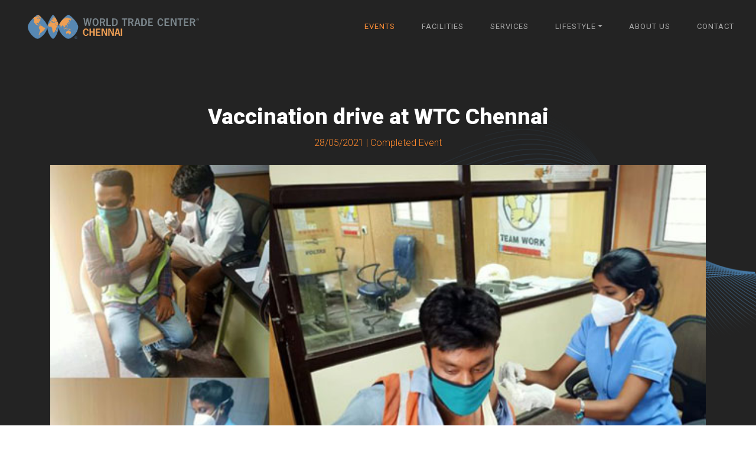

--- FILE ---
content_type: text/html; charset=UTF-8
request_url: https://www.wtcchennai.org/completed-events-detail.php?bid=vaccination-drive-at-wtc-chennai
body_size: 2774
content:
<!DOCTYPE html PUBLIC "-//W3C//DTD XHTML 1.0 Transitional//EN" "http://www.w3.org/TR/xhtml1/DTD/xhtml1-transitional.dtd">
<html xmlns="http://www.w3.org/1999/xhtml" lang="en">
<head>
<meta http-equiv="Content-Type" content="text/html; charset=utf-8" />
<meta name="viewport" content="width=device-width, initial-scale=1.0, shrink-to-fit=no" />
<link rel="stylesheet" href="css/bootstrap.min.css" />
<link rel="stylesheet" href="css/owl.carousel.min.css?v4" />
<link rel="stylesheet" href="https://use.fontawesome.com/releases/v5.10.2/css/all.css">
<link rel="stylesheet" href="css/style.css?v71" />
<link rel="stylesheet" href="css/animate.css" />
<link href="https://fonts.googleapis.com/css?family=Roboto:100,300,400,500,900&display=swap" rel="stylesheet">
<link rel="shortcut icon" type="image/png" href="images/favicon.jpg" />
<!-- Google tag (gtag.js) -->
<script async src="https://www.googletagmanager.com/gtag/js?id=G-TR3Y0NQ8EM"></script>
<script>
  window.dataLayer = window.dataLayer || [];
  function gtag(){dataLayer.push(arguments);}
  gtag('js', new Date());

  gtag('config', 'G-TR3Y0NQ8EM');
</script>
<title>Events - WTC Chennai</title>
<meta name="keywords" content="" />
<meta name="description " content="Completed Events WTC Chennai" />

</head>
<body>
<nav class="navbar navbar-expand-lg ">
  <div class="container-wrap container">
  <a class="navbar-brand" href="/"><img src="images/WTCChennaiLogo1.png" alt="WTC Chennai"/></a>
  <button id="amberger" class="navbar-toggler" type="button" data-toggle="collapse" data-target="#navbarSupportedContent" aria-controls="navbarSupportedContent" aria-expanded="false" aria-label="Toggle navigation">
    <span></span> <span></span> <span></span> <span></span>
  </button>
  <div class="collapse navbar-collapse" id="navbarSupportedContent">
    <ul class="navbar-nav ml-auto">
      <li class="nav-item active"><a class="nav-link " href="events-archive.php">Events</a></li>
      <li class="nav-item "><a class="nav-link" href="facilities.php">Facilities</a></li>
      <li class="nav-item "><a class="nav-link" href="services.php">Services</a></li>
      <!-- <li class="nav-item "><a class="nav-link" href="experiences.php">WTC Experiences</a></li> -->
     <li class="nav-item   drp-dwn"><a class="nav-link dropdown-toggle" >Lifestyle</a>
        <div class="dropdown-menu" >
          <!-- <a class="dropdown-item" href="experiences.php" id="btn-restaurants">WTC Experiences</a> -->
          <a class="dropdown-item" href="hotels.php" id="btn-hospital">Hospitality Partners</a>
          </div>
      </li>
      <!-- <li class="nav-item ">
        <a class="nav-link " href="coming-soon.php">Business Club</a>
      </li> -->
      <li class="nav-item ">
        <a class="nav-link " href="about-us.php">About Us</a>
      </li>
      <li class="nav-item ">
        <a class="nav-link " href="contact-us.php">Contact</a>
      </li>
    </ul>
  </div>
  </div>
</nav>

<div class="drp-dwn-opc"></div>
<div class="events-1">

<div class="things_sec_1 sub_event_sec_1">
  <div class="container ">
    <div class="row txt-cntr">
      <div class="col-md-12">
        <div class="ov-hd">
          <h2 class="text4 wow fadeInUp" data-wow-delay="0.1s">Vaccination drive at WTC Chennai</h2>
          <p class="text6a wow fadeInUp" data-wow-delay="0.3s">28/05/2021   |  Completed Event</p>
        </div>
      </div>
      <div class="col-md-12">
        <div class="sub_event_sec_1a sub_event_sec_1b wow fadeInUp1" data-wow-delay="0.5s">
          <img src="images/uploads/2021/05/Vaccination-drive-thumbnl-28-May-21.jpg" class="img-fluid" alt=""/>
        </div>
      </div>
    </div>
  </div>
</div>

<div class="sub_event_sec_2 sub_event_sec_2c">
  <div class="container ">
    <div class="row ">
      <div class="col-md-12">
          <p class="text5c mrg-btm2 wow fadeInUp1 " data-wow-delay="0.1s">As the COVID pandemic is growing, it is necessary to be vaccinated to slow the spread of this diseases. This also helps in bringing down the number of cases and severity of disease. A vaccination drive was held at World Trade Center Chennai to ensure safety of the front-line workers and employees. Covid protocol was followed throughout the process. These camps will continue in the coming days.</p>
      </div>
    </div>
  </div>
</div>



<hr class="brdr-btm wow fadeInUp" data-wow-delay="0.1s"/>


</div>
<footer class="footer">
    <div class="container container1">
    <div class="row ">
       <div class="col-md-12 font5 txt-cntr wow fadeInUp" data-wow-delay="0.1s">
          <a class="" href="things-to-do.php">Things to do</a><span class="sprtr"></span>
          <a class="" href="business-toolkit.php">Business Toolkit</a><span class="sprtr"></span>
          <a class="" href="calendar.php">Calendar</a><span class="sprtr"></span>
          <a class="" href="hotels.php">Hotels</a><span class="sprtr"></span>
          <a class="" href="newsletter.php">Newsletter</a><span class="sprtr"></span>
          <!--<a href="coming-soon.php">Reports</a><span class="sprtr"></span>-->
          <a class="" href="networks.php">Global&nbsp;Networks</a><span class="sprtr"></span>
          <a class="" href="careers.php">Careers</a><span class="sprtr"></span>
          <!--<a class="" href="faq.php">FAQs</a><span class="sprtr"></span>-->
          <a href="https://www.wtckochi.org/" target="_blank">WTC&nbsp;Kochi</a>
          <a href="https://www.wtcbengaluru.org/" target="_blank">WTC&nbsp;Bengaluru</a><span class="sprtr"></span>

       </div>
      </div>
    </div>
<hr class="brdr-tp wow fadeInUp" data-wow-delay="0.1s" />
   <div class="container container1">
    <div class="row align-items-center">
       <div class="col-sm-3 col-6 wow fadeInUp" data-wow-delay="0.1s">
          <img src="images/WTCChennaiLogo2.png" alt="WTC Chennai Logo" class="img-fluid"/>
       </div>
       <div class="col-sm-3 col-4 txt-cntr brdr-lft-rgt wow fadeInUp1" data-wow-delay="0.1s">
          <img src="images/promoted-by-brigade.png" alt="Brigade Logo" class="img-fluid brigade_logo_wdt1"/>
           <!-- <img src="images/logo-brigade.png" alt="Brigade Logo" class="img-fluid"/> -->
       </div>
       <div class="col-sm-3 col-12 txt-cntr brdr_rgt wow fadeInUp1" data-wow-delay="0.1s">
           <img src="images/logo-ISO1.png" alt="ISO certification" class="img-fluid wdt_70"/>
       </div>
       <div class="col-sm-3 col-12 wow fadeInUp" data-wow-delay="0.1s">
           <div class="social-media">
             <a href="https://www.facebook.com/wtcchennai/" target="_blank" class="facebookBtn circle"><i class="fab fa-facebook-f"></i></a>
             <a href="https://www.linkedin.com/company/world-trade-center-chennai/" target="_blank" class="linkedinBtn circle"><i class="fab fa-linkedin-in"></i></a>
             <a href="https://twitter.com/ChennaiWtc" target="_blank" class="twitterBtn circle"><i class="fab fa-twitter"></i></a>
             <a href="https://www.instagram.com/wtc_chennai/" target="_blank" class="instaBtn circle"><i class="fab fa-instagram"></i></a>
             <!--<a href="" class="youtubeBtn circle"><i class="fab fa-youtube"></i></a>-->
           </div>
       </div>
       </div>
       </div>
<hr class="brdr-btm mrg-mb-btm wow fadeInUp" data-wow-delay="0.1s" />
    <div class="container container1">
       <div class="row align-items-center">
          <div class="col-sm-6 wow fadeInUp" data-wow-delay="0.1s"><p class="font6">Copyright © 2026. All Rights Reserved</p></div>
          <div class="col-sm-6 txt-rgt wow fadeInUp" data-wow-delay="0.1s">
            <!--<p class="font6">Privacy Policy</p>--><p class="font6">Designed & Developed by <a href="https://www.unpluggedindia.com/" target="_blank" >Unplugged India</a></p>
          </div>
          </div>
    </div>
</footer>

<script src="js/jquery.js"></script>
<script src="js/bootstrap.min.js"></script>
<script src="js/owl.carousel.js"></script>
<script src="js/wow.js"></script>
<script src="js/custom.js?v5"></script>
</body>
</html>


--- FILE ---
content_type: text/css
request_url: https://www.wtcchennai.org/css/style.css?v71
body_size: 75719
content:
html, body{font-family: 'Roboto', sans-serif;}
a{ transition: all 0.5s;}
a:hover{ text-decoration: none;}
button:focus, button:active, button:hover { border: 0px; outline: 0px;}
.home{ display: none;}
#splashscreen{display: none; cursor: pointer;}
ul{ margin-bottom: 0px; padding-left: 15px;}
.navbar-brand{ width: 290px;}
.navbar-brand img{ width: 100%;}
.navbar{ padding: 20px 0px; position: fixed;top:0px; left:0px; width:100%; z-index: 9; transition: all 1s;}
.container-wrap{ width: 95%;max-width: 95%;}
.container1{ width: 90%;max-width: 90%;}
.navbar a, .navbar-expand-lg .navbar-nav .nav-item{ font-weight: 400; font-size: 13px; line-height: 18px; letter-spacing: 1px;color:rgba(255,255,255,0.6); text-transform: uppercase;}
.navbar-expand-lg .navbar-nav .nav-link{ padding: 0px;}
.navbar .nav-item{ margin-left: 5px;padding:15px 30px;}
.navbar-expand-lg .navbar-nav .nav-item.drp-dwn{position: relative; z-index: 9999;transition: all 0.3s;}
.navbar-expand-lg .navbar-nav .nav-item.active a{ color:#fb8d37;}
.navbar-expand-lg .navbar-nav .nav-item .dropdown-menu{ padding-bottom:20px; }
.navbar .nav-item:last-child{margin-right: -30px;}
.drp-dwn-opc{position: fixed;top: 0px;left: 0px; width: 100%;height: 100%;z-index: 3; background: rgba(0,0,0,0.8);visibility: hidden;transition: all 0.3s; opacity: 0; display: none;}
.drp-dwn-opc-hvr{ visibility: visible;opacity: 1; display: block;}
.navbar-expand-lg .navbar-nav .nav-item.drp-dwn .dropdown-menu{background: #3b3b3b;border-radius: 0px; margin-top: 0px; border: 0px; width: 250px; font-weight: 300;  z-index: 999; display: block;visibility: hidden;transition: all 0.3s; opacity: 0;}
.dropdown-menu-hvr{visibility: visible !important;opacity: 1 !important;}
.navbar-expand-lg .navbar-nav .nav-item.drp-dwn .dropdown-menu a{font-size: 15px;font-weight: 300; padding:10px 40px; text-transform: none; background: none ;color: rgba(255,255,255,0.6);}
.navbar-expand-lg .navbar-nav .nav-item .dropdown-menu a:hover{ background: none;color:#f9a25e; }
.position-top{padding: 15px 0px;background: #232323; }
#amberger {width: 30px;height:24px; margin-right: 15px; margin-top: 6px;position: relative;-webkit-transform: rotate(0deg);-moz-transform: rotate(0deg);-o-transform: rotate(0deg);transform: rotate(0deg); -webkit-transition: .5s ease-in-out;
  -moz-transition: .5s ease-in-out;-o-transition: .5s ease-in-out;transition: .5s ease-in-out;cursor: pointer;}
#amberger span {display: block; position: absolute;height: 1px;width: 100%;background: #fff;border-radius: 9px;opacity: 1;left: 0;-webkit-transform: rotate(0deg); -moz-transform: rotate(0deg);
  -o-transform: rotate(0deg);  transform: rotate(0deg); -webkit-transition: .25s ease-in-out;  -moz-transition: .25s ease-in-out;  -o-transition: .25s ease-in-out;  transition: .25s ease-in-out;}
#amberger span:nth-child(1) {top: 0px;}
#amberger span:nth-child(2),#amberger span:nth-child(3) {top: 9px;}
#amberger span:nth-child(4) { top: 18px;}
#amberger.open span:nth-child(1) { top: 9px;  width: 0%;  left: 50%;}
#amberger.open span:nth-child(2) {-webkit-transform: rotate(45deg);-moz-transform: rotate(45deg);-o-transform: rotate(45deg);transform: rotate(45deg);}
#amberger.open span:nth-child(3) {-webkit-transform: rotate(-45deg);-moz-transform: rotate(-45deg);-o-transform: rotate(-45deg);transform: rotate(-45deg);}
#amberger.open span:nth-child(4) {top: 18px;width: 0%;left: 50%;}
#bannerCarousel {position: static;width: 100%;}
#bannerCarousel .carousel-inner{ margin-top: 88px;}
#bannerCarousel {width: 100%; background:#f3f3f3;}
.carousel-fade .carousel-inner .carousel-item{ transition: 1s opacity;}
.news-wrap{width: 80%;}
/*.carousel-fade .carousel-inner .carousel-item {opacity: 0;transition-property: opacity;}
.carousel-fade .carousel-inner .active {opacity: 1;}
.carousel-fade .carousel-inner .active.left,
.carousel-fade .carousel-inner .active.right {left: 0;opacity: 0; z-index: 1;}
.carousel-fade .carousel-inner .next.left,
.carousel-fade .carousel-inner .prev.right {opacity: 1;}
.carousel-fade .carousel-control { z-index: 2;}*/
.carousel-indicators { z-index: 2;}
#bannerCarousel .carousel-indicators li{ width: 9px; height: 9px; background:#7b7b7b; border:0px; border-radius: 2px;}
#bannerCarousel .carousel-indicators li.active{background:#4e8bbf;}
#bannerCarousel .carousel-indicators {position: absolute;right: 32%;bottom: 18%;left: auto;margin-right: auto; margin-left: auto; z-index: 2;}
.pctr1{ width: 60%;}
.bg-curve{background: #232323 url(../images/bg-curve.png) no-repeat 100%;background-size: 80%; width: 100%; height: 90%; position: absolute; top:0px; left: 0px;}
.font1{font-size: 50px; font-weight: 800;line-height: 55px; color: #fff; margin-bottom: 20px; }
.font2{font-size: 18px; line-height: 24px;font-weight:400; color:#fff;margin-bottom: 50px; }
.font2 span{ background: #232323;}
.font2a{font-weight:300; line-height: 26px;}
.font3{font-size: 18px; line-height: 30px;font-weight:800; color:#000; text-transform: uppercase; margin-bottom: 5px;}
.font4{font-size: 45px; line-height: 50px;font-weight:500; color:#000; margin-bottom: 30px;}
.font4 span{ display: block;}
.font5 a{font-size: 13px; line-height: 26px;font-weight:500; color:#000; text-transform: uppercase;margin: 0px 40px;}
.font6 a{font-size: 13px; line-height: 26px;font-weight:500; color:#000; text-transform: uppercase;}
.font6{font-size: 15px; line-height: 22px;font-weight:400; color:rgba(0,0,0,0.5); margin-top: 15px;}
.font7{font-size: 20px; line-height: 28px;font-weight:400; width: 70%; margin-bottom: 0px;}
.font7a{font-weight:500; width: 55%; margin: 0 auto}
.font8{font-size: 16px; line-height: 26px;font-weight:400; color:#000; width: 62%;}
.font8a{width: 75%;}
.font9{font-size: 19px; line-height: 28px;font-weight:400;color: #f56e05; display: inline-block; background: #fff; position: relative; width: 400px; cursor: pointer;}
.font9 span:nth-child(2){position: absolute; width: 100%;  height: 1px; top: 24px; left: 0px; right: 0px; z-index: 0; background:#ababab;}
.font9 span:first-child{position: relative; z-index: 2; background: #fff; padding: 10px; display: inline-block;}
.font-wht{ color:#fff;}
.font10{font-weight: 100;font-size: 65px; line-height: 70px; color:#fff; margin-bottom: 5px;}
.font11{font-weight: 100;font-size: 22px; line-height: 30px; color:#fff; margin-bottom: 5px;}
.font12{font-weight: 300;font-size: 25px; line-height: 35px; color:#000; margin-bottom: 5px;}
.font13{font-weight: 300;font-size: 40px; line-height: 50px; color:#005a9c; margin-bottom: 0px;}
.font14{font-size: 26px;line-height: 30px;font-weight: 100;color:#fff;margin-bottom: 15px;}
.font15{font-size: 26px;line-height: 32px;font-weight: 400;color:#fff;margin-bottom: 30px;}
.font16{font-size: 22px;line-height: 32px;font-weight: 700;margin-bottom: 25px;}
.font17{font-size: 21px;line-height: 26px;font-weight: 700;margin-bottom: 10px;}


.text1{font-size: 42px;line-height: 50px;font-weight: 500;margin-bottom: 25px;}
.text4{font-size: 37px;line-height: 45px;font-weight: 700;margin-bottom: 18px;}
.text5{font-size: 16px;line-height: 24px;font-weight: 400; margin-bottom: 0px;color: #000;}
.text5a{font-size: 16px;line-height: 25px;font-weight: 700;margin-bottom: 5px;}
.text5c, .text5c span{display: block; font-size: 16px;line-height: 24px;font-weight: 400; margin-bottom: 15px;color: #000;}
.text5b{font-size: 18px;line-height: 24px;font-weight: 600; margin-bottom: 5px;color:#005a9c;}
.text6{font-size: 19px;line-height: 25px;color:#000;font-weight: 500;margin-bottom: 25px;display: inline-block;}
.text7{font-size: 22px;line-height: 28px;font-weight: 300;margin-bottom: 0px;display: block;margin-top: 3px;}
.text8{font-size: 55px;line-height: 65px;font-weight: 700;margin-bottom: 25px;}
.text9{font-size: 20px;line-height: 25px;font-weight: 700;margin-bottom: 15px;}
.text10{font-size: 28px;line-height: 32px;font-weight: 300;margin-bottom: 10px;}
.text11{font-size: 18px;line-height: 22px;font-weight: 700;margin-bottom: 0px;}
.text12{font-size: 18px;line-height: 22px;font-weight: 500;margin-bottom: 0px;}
.text13{font-size: 25px;line-height: 30px;font-weight: 700;margin-bottom: 15px;color: #fff;}
.text14{font-size: 19px;line-height: 32px;font-weight: 400;margin-bottom: 10px;}


.txtWht{ color:#fff;}
.text_orange{color: #f9a25e;}
.txtReg{ font-weight: 400;}
.txtBlue{color: #4e8bbf;}


.adrs-wrap .text5{ margin-bottom: 15px;}
.text6 img{ margin-left: 15px;}
.wdt{width: 80%;}
.pstn-ab{ position: absolute;left: 0px;right: 0px; top: 0px;  height: 100%;}
.col-a{ width: 395px; margin-top: 130px; margin-right:160px;}
.col_1a{ width: 395px; margin-top: 165px; margin-right:160px;}
.hgt{height:900px;}
.sec-3{ background: #fff; padding:80px 0px; }
.sec-3a{ width: 95%; position: relative;}
.sec-3b{ width: 95%; position: relative; float: right;}
.sec-3a ul, .sec-3b ul{ position: absolute;bottom:0px;left:0px;padding:50px;}
.sec-3a ul li, .sec-3b ul li{ list-style: disc;font-size: 16px; line-height: 24px;font-weight:400; color:#fff; margin-top: 8px;margin-left: 15px; }
.img-100{ width: 100%;}
.img-80{ width: 80%;}
.txt-wrp1{position: absolute;top:0px;left:0px; padding: 50px;}
.sec-4{background:#232323 url(../images/bg-curve-sec-4.png) no-repeat center;background-size: 100%; padding:80px 0px;}
.owl-carousel .owl-item .icon-clndr{ width: 20px; margin-right: 10px;}
.mrg-rgt{ margin-right: 0px;}
.pdg-rgt{ padding-right: 0px;}
.pdg-lft{ padding-left: 0px;}
.pdg-lft-80{ padding-left: 50px;}
.pdg-tp-btm{ padding: 250px 0px 00px 0px; width:390px;}
.blue-line{ border-top: 0px; border-bottom: 5px solid #4e8bbf;margin: 132px 0px;width: 100%;}
.container-wrap1{ width: 100%; max-width: 100%;}
#experienceCarousel{width: 100%; max-width: 100%;}
#experienceCarousel .carousel-indicators li{ width: 9px; height: 9px; border-radius: 2px; border: 0px; transition:none;}
#experienceCarousel .carousel-indicators {right:0px;bottom: -50px;left: 15px;margin-right: 0; margin-left: 0;}
#experienceCarousel .carousel-indicators .active{background: #4e8bbf;}
#experienceCarousel .carousel-control-next, #experienceCarousel .carousel-control-prev{ top:auto; bottom:-35px;align-items: flex-end; width: 25px; height: 25px; opacity:1;}
#experienceCarousel .carousel-control-next img, #experienceCarousel .carousel-control-prev img{ width:100%;}
.col-b{ width:335px; margin-left: 50px;}
.footer{ padding: 20px 0px 25px 0px;}
.txt-cntr{ text-align: center;}
.txt-rgt{ text-align: right;}
.brdr-tp{ border-top: 1px solid #c2c2c2; margin-top: 20px; margin-bottom: 0px;width: 100%;}
.brdr-lft-rgt{ border-left:1px solid #c2c2c2; border-right:1px solid #c2c2c2; padding: 30px 15px;}
.brdr-btm{border-top: 0px; border-bottom: 1px solid #c2c2c2;margin: 0px;width: 100%;}
.footer .active{color:#f9a25e;}
/*..Social media..*/
.social-media{text-align: right;}
.fab{font-style: normal;line-height: 1.8;}
.circle{display: inline-block;position: relative;cursor: pointer;width: 36px;height: 36px;padding: 0px;
  text-decoration: none;text-align: center;color: #fff;font-size: 20px;font-weight: 300;border-radius: 50%;margin: 0px 2px;}

.facebookBtn{background: #4469a6;color: #fff;border: 1px solid #4469a6;}
/* .fa-linkedin-in:before{content: "\f39e";} */
.facebookBtn:hover{background: #fff;text-decoration: none;color: #4469a6;}

.linkedinBtn{background: #0485b2;color: #fff;border: 1px solid #0485b2;}
/* .fa-linkedin-in:before{content: "\f0e1";} */
.linkedinBtn:hover{background: #fff;text-decoration: none;color: #0077b5;}

.twitterBtn{background: #00b6ed;color: #fff;border: 1px solid #00b6ed;}
/* .fa-twitter:before{content: "\f099";} */
.twitterBtn:hover{background: #fff;text-decoration: none;color: #00b6ed;}

.youtubeBtn{background: #cd201f;color: #fff;border: 1px solid #cd201f;}
/* .fa-youtube:before{content: "\f167";} */
.youtubeBtn:hover{background: #fff;text-decoration: none;color: #cd201f;}

.instaBtn{background: radial-gradient(circle at 30% 107%, #fdf497 0%, #fdf497 5%, #fd5949 45%,#d6249f 60%,#285AEB 90%);color: #fff;border: 1px solid #fff;}
/* .fa-youtube:before{content: "\f167";} */
.instaBtn:hover{background: #fff;text-decoration: none;color: #504eda;border: 1px solid #504eda;}

/* .social-media a{display: inline-block;  vertical-align: middle;  margin-right: 3px; width: 36px; height: 36px;}
.icon-fb{background: url(../images/icon-fb.png) no-repeat center; background-size: cover;}
.icon-in{background: url(../images/icon-in.png) no-repeat center; background-size: cover;}
.icon-twtr{background: url(../images/icon-twtr.png) no-repeat center; background-size: cover;}
.icon-utube{background: url(../images/icon-utube.png) no-repeat center; background-size: cover;} */
.mrg-lft{ margin-left: 15px;}
.btn-knw-mre{background: #fff !important;box-shadow: none !important;z-index: 1 !important; border: 1px solid #e3e3e3 !important;padding: 9px 12px 9px 12px;  font-size: 15px; line-height: 20px; color: #939393 !important; font-family: 'Roboto', sans-serif; font-weight: 400; transition: all 0.3s; border-radius: 3px;}
.addeventatc{transition: all 0.3s;}
.card-footer .addeventatc{background: #fff !important;box-shadow: none !important;z-index: 1 !important; border: 1px solid #e3e3e3 !important;padding: 9px 12px 9px 43px;  font-size: 15px; line-height: 20px; color: #939393 !important; font-family: 'Roboto', sans-serif; font-weight: 400; transition: all 0.3s;}
.addeventatc .addeventatc_icon{background: url(../images/icon-calendar.png) no-repeat !important; background-size: 18px !important;top: 10px !important; transition: all 0.3s;}
/*.evnt-card .card-footer .addeventatc, .addeventatc.addevent1{background: #f67817 !important; z-index: 1 !important;border: none !important; border-radius:0px; font-size: 15px; line-height: 20px; color: #fff !important;padding: 8px 15px 8px 43px; font-family: 'Roboto', sans-serif; font-weight: 400;
-webkit-box-shadow: 3px 3px 2px 0px rgba(136,59,0,1);
-moz-box-shadow: 3px 3px 2px 0px rgba(136,59,0,1);
box-shadow: 3px 3px 2px 0px rgba(136,59,0,1) !important;
}
.evnt-card .addeventatc .addeventatc_icon, .addeventatc.addevent1 .addeventatc_icon{background: url(../images/icon-white-calendar.png) no-repeat !important; background-size: 18px !important;top: 8px !important;}

*/
.evnt-card img{ width: 100%;}
.column1a, .column2a, .column3a, .column4a{width: 26%; float: left; margin-right: 20px; margin-bottom: 20px;}
.column1a{width: 37%; margin-top: 120px;}
.column2a{ width: 35%}
.column3a{ width: 40%;}
.column4a{margin-top: -427px; margin-left: 105px;}
.pos-reltv {width: 50%;top: 175px; position: absolute !important;}
.faclt_sec_1 {background: #232323 url(../images/bg-curve.png) no-repeat 0px;background-position: 100% 68%;background-size: 100% ;padding: 175px 0 80px; color: #fff; }
.things_sec_1{background: #232323 url(../images/bg-experience.jpg) no-repeat 0px;background-position: 83% 100%;background-size: 100%;padding: 175px 0px 160px;color: #fff;}
.caldr_sec_1{background: #232323 url(../images/bg-curve-calendar.png) no-repeat 0px;background-position:100%;background-size: 110%;padding: 175px 0px 50px;color: #fff;}
.cntct_sec_1{background: #232323 url(../images/bg-contact.jpg) no-repeat 0px;background-position:100%;background-size: 100%;padding: 175px 0px 0px 0px;color: #fff;}
.news_sec_1{text-align: center;margin: 0 auto;padding: 175px 0px 165px;}
.sub_event_sec_1{position: relative;background: #232323 url(../images/bg-curve-event-1.png) no-repeat 0px;background-position: 100% 43%;background-size: 55%;color: #fff;}
.about_sec_1{background: #232323 url(../images/bg-curve.png) no-repeat 0px;background-position: 100% 60%;background-size: 100%;padding: 175px 0px 180px;color: #fff;margin-bottom: -145px;}

/*..Intro..*/
.intro{height: 100%;}
.intro .footer{display: none;}
.intro_sec_1{background: #232323 url(../images/bg-intro.png) no-repeat 100% 14%;background-size: 100%;padding: 175px 0px 200px;color: #fff;text-align: center;}

.intro_sec_1 .text8 span{display: inline-block;width: 395px;height: 1px;background: #4f4f4f;vertical-align: middle;}
.intro_sec_1a{margin: 70px 0px 0px;}
.intro_sec_1a img{width: 90%;}
.intro_sec_1b{padding: 30px 0px 20px;}
.intro_sec_1c span{display: inline-block;width: 145px;height: 1px;background: #4f4f4f;vertical-align: middle;}
.intro_sec_1c img{padding: 0px 5px;}
.wdt1{width: 50%;}
.wdt2{width: 26%;}
.wdt3{width: 86%;}


.faclt_sec_1a{ padding: 80px 0px;}
.faclt_sec_2{margin-top: 345px;}
.faclt_sec_2{padding:171px 0px;margin-top: 400px;margin-bottom: 80px; position: relative; background: #fff;}
.faclt_sec_3{background: #fff;padding:130px 0px; margin-bottom: 80px;position: relative;}
.faclt_sec_4{background: #fff;padding:144px 0px; margin-bottom: 80px;position: relative;}
.faclt_sec_5{background: #fff;padding:190px 0px; position: relative;}
.separator1{display: inline-block; height: 50px;background: #000;width: 1px;margin: 0 45px;}
.faclt_sec_2b .text6{margin-bottom: 0px;}
.mrg{ margin: 50px 0px;}
.mrg-tp{margin-top: 70px;}
.mrg-btm{ margin-bottom: 30px;}
.mrg-btm1{ margin-bottom: 50px;}
.mrg-btm2{ margin-bottom: 15px;}
.mrg-btm3{ margin-bottom: 0px;}
.mrg-btm4{ margin-bottom: 80px;}
.mrgn_bttm1{margin-bottom: 20px;}
.mrgn_bttm2{margin-bottom: 32px;}
.mrgn_bttm3{margin-bottom: 28px;}

.div_wrap{ padding-left: 50px;}
.container1a{max-width: 95%;margin-right: 0px;padding-right: 0px;}
.text1{font-size: 42px;line-height: 50px;font-weight: 500;margin-bottom: 25px;}
.text2{font-size: 14px;line-height: 22px;font-weight: 400;margin-bottom: 15px;color: #4e8bbf;}
.text3{font-size: 16px;line-height: 24px;font-weight: 400;margin-bottom: 20px; color:#000;}
.evnt-card .text3{ margin-bottom: 15px;}

/*Events*/
.bg_event{background: #f3f3f3;padding: 70px 0px 50px;}
.bg_event .text2a{color: #939393;border-bottom: 1px solid #939393;line-height: 20px;}
.bg_event .text2a:hover{text-decoration: none;color: #f9a25e;border-bottom: 1px solid #f9a25e;}
.card{height: 100%;border: none;width: 100%;margin: 0 auto;border-radius: 0;}
.card-body{padding: 25px 20px;}
.card-footer{background: #fff;border: none;padding: 0px 25px 25px;}
.evnt_div{float: right;margin-top: 15px;}
.evnt_div img{margin-right: 8px;}
.evnt_div, .evnt_div img, .evnt_div .text2{display: inline;}

/*Owl Carousel*/
.owl-carousel{cursor: grab;}
.owl-carousel .owl-item img{display: inline;width: 100%;vertical-align: bottom;}
.item{background-color: cyan;height: 100%;}
.owl-carousel .owl-stage{display: flex;}
.owl-theme .owl-dots .owl-dot span{background: #c2c2c2;border-radius: 40%;}
.owl-theme .owl-dots .owl-dot.active span, .owl-theme .owl-dots .owl-dot:hover span{background: #000;}
.owl-theme .owl-nav.disabled+.owl-dots {margin-top: 35px;}
.owl-carousel .owl-nav button.owl-prev, .owl-carousel .owl-nav button.owl-next{ width: 35px; height: 35px;}
.owl-carousel .owl-nav span{ display: none;}
.owl-carousel .owl-nav button.owl-prev{ background: url(../images/arrow-left4a.png) no-repeat 0px; background-size: cover;}
.owl-carousel .owl-nav button.owl-next{ background: url(../images/arrow-right4a.png) no-repeat 0px; background-size: cover;}
.owl-nav{display: flex;
    width: 106%;
    justify-content: space-between;
    position: absolute;
    top: 50%;
    left: -50px;}
.img-pos-rgt1{position: absolute; right: 0px;  top: 125px; width: 45%; z-index: 0;}
.img-pos-rgt{position: absolute; right: 0px;  top: 0px; width: 48%; z-index: 0;}
.img-pos-rgt img, .img-pos-rgt1 img, .img-pos-lft1 img, .img-pos-lft img { width: 100%;}
.img-pos-lft{position: absolute; left: 0px;  top: 0px; width: 48%; z-index: 0;}
.img-pos-lft1{position: absolute; left: 0px;  top: 0px; width: 48%; z-index: 0;}
.hide-tab, .hide-ip{display: block;}
.show-tab, .show-ip{display: none;}
.ov-hd{ overflow: hidden;}
.things_sec_1a img{width: 70%;}
.things_sec_1, .faq_sec_1, .caldr_sec_1{position: relative;text-align: center;margin: 0 auto;color: #fff;}
.owl-dots .owl-dot{width: 9px; height: 9px; background:#7b7b7b !important; border: 0px; border-radius: 2px;margin-right: 5px;}
.owl-dots{ text-align: center; display: none;}
.owl-dots .owl-dot.active{ background: #4e8bbf !important;}



.things_sec_1a{margin-bottom: -400px;}
.things_sec_1a img{width: 70%;}
.things_sec_2{padding: 290px 0px 60px;}
.things_sec_2a{padding: 65px 0px 55px;}
.things-to-do .expr_sec_2a{margin-top: 85px;}
.things-to-do .text5{width: 280px;}
.things-to-do .brdr-btm{width: 90%;}
.things_sec_2 .brdr-btm{ width: 95%;}
.hide-things, .hide-calendar, .hide-experience, .hide-event{ display: none;}
.caldr_sec_1 .text8{margin-bottom: 10px;}
.caldr_sec_2{padding: 80px 0px;}
.caldr_sec_2a{margin-bottom: 80px;}
.caldr_sec_2c{padding: 60px 70px 20px;display: inline-block;}
.caldr_sec_2b{display: flex;padding-bottom: 85px;}
.bodr{border: 1px solid #ababab;border-left: none; margin-left: -15px;padding-left: 45px;}
.brdr1{border-top: 1px solid #ababab;border-bottom: 1px solid #ababab;margin-left: -15px;padding-left: 30px;}
.caldr_sec_2b img{width: 47%;}
.caldr .expr_sec_2a{padding-top: 30px;}
.news_sec_2a{margin-top: -80px;padding: 40px 65px 25px;background: #fff;}

.img_div{position: relative;margin: 40px 0px 15px;transition: all 0.5s; cursor: pointer;}
.overlay{position: absolute;bottom: 0;right: 0px;background: rgba(0, 0, 0, 0.6); width: 100%;opacity:0;color: white;font-size: 18px;line-height: 23px;font-weight: 700;  padding: 15px;  text-align: center;transition: all 0.5s;}
.faq_sec_2{padding: 50px 0px ;}
.faq_sec_2 .card-header, .faq_sec_2 .card-header.collapse{background: url(../images/icon-minus1.png) no-repeat 99% 21px;background-size: 20px 20px;cursor: pointer;padding: 20px 0px;border-top: 1px solid #cccccc;border-bottom: none;}
.faq_sec_2 .card-header.collapsed{background: url(../images/icon-plus.png) no-repeat 99% 21px;background-size: 20px 20px;}
.faq_sec_2 .card-header:first-child{ border-radius: 0px;}
.faq_sec_2 .card-body{width: 820px;padding: 0px 0px 35px;}
.faq_sec_2 #headingOne{border-top: none;}
.faq_sec_2 #accordion{border-bottom: 1px solid #cccccc;}
.faq_sec_2b{padding: 70px 0px 0px;}
.faq_sec_2b .text4{margin-bottom: 10px;}
.faq_sec_2b .text3{margin-bottom: 10px;}
.faq_sec_2b a{border-bottom: 1px solid;}

.carrer_sec_1{padding: 175px 0px 0px;background-position: 63% 100%;background-size: 40%;}
.carrer_sec_1 .text6a{width: 370px;}
.carrer_sec1a{margin-bottom: -85px;margin-top: 10px;}

.carrer_sec_2{padding: 85px 0px 335px;}
.tab_content .text5{width: 575px;}
.tab_content{float: left;margin-top: -30px;display: none;}
.tab_content ul{padding-left: 0px;list-style-type: none;margin-bottom: 8px;}
.tab_content ul li, .ul li {background: url(../images/icon-orng-minus.png) no-repeat 0px 8px;
  font-size: 16px;line-height: 20px;padding-left: 20px;color: #000;
  font-weight: 400;padding: 0px 0px 30px 20px;width: 64%;}
.tab_heading{display: none;}
.tab{list-style: none;background-color: #f1f1f1;width: 90%;padding: 0px;width: 90%;}
.tab li {display: block;
  background-color: #f2f2f2;
  padding: 25px 45px 18px;
  width: 100%;
  border: none;
  outline: none;
  text-align: left;
  cursor: pointer;
  transition: 0.3s;
  font-size: 18px;line-height: 22px;font-weight: 400;
  border-bottom: 1px solid #cdcdcd;
}
.tab p{font-size: 25px;line-height: 30px;font-weight: 700;padding: 34px 42px 20px;margin-bottom: 0px;border-bottom: 1px solid #cdcdcd;}
.tab li:hover{background-color: #ddd;outline: none;}
.tab li.active{background: #fff url(../images/icon-orng-arw.png) no-repeat 95% 50%;background-size: 20px;}
.tab{ background: #fff;}
.tab_content .text5 span{font-weight: 700;color: #000;}
.accordion1 .card-header{display: none;}
.accordion1 .card-body{padding: 0px;}
.glbl_sec_2 {padding: 85px 0px;}
.glbl-tab-wrap{ width: 300px; padding: 0px 15px;}
.glbl_sec_2 .tab_content{ margin-top: 0px;}
.glbl_sec_2 .tab{ width: 100%;}
.glbl_sec_2 .tab li {padding: 15px 30px;background: #fff;border: 1px solid #c7c7c7;border-top: 0px; font-size: 16px;}
.glbl_sec_2 .tab li:first-child{ border-top: 1px solid #c7c7c7;}
.glbl_sec_2 .tab li.active {background: #fb8d37 url(../images/icon-wht-arw.png) no-repeat 95% 50%;background-size: 25px;color: #fff;border: 0px;}
.glbl_sec_2 .tab_content ul li { background: none;padding: 0px;margin: 15px;margin-left: 0px;display: inline-block;width: 165px;vertical-align: top; }
.glbl_sec_2 .tab_content ul li a{ font-size:16px; color:#000; }

/*..Event-1...*/

.events-1 .text4{margin-bottom: 10px;}
.events-1 .text6a{margin-bottom: 25px;color: #fc882d;font-weight: 300;}
.sub_event_sec_1a{margin-bottom: -280px;}
.sub_event_sec_1a img{width: 100%;}
.sub_event_sec_2{padding: 160px 0px 70px;}
.sub_event_sec_2a{width: 540px;}
.text5 span{color: #fc882d;display: block;}
.sub_event_sec_2b{width: 74%;}


/*..Experience..*/
.card-down{ margin-top: 100px;}
.card-up{ margin-top: -80px;}

.expr_sec_1{background:#232323 url(../images/bg-experience.jpg) no-repeat;background-size: cover;padding: 175px 0px 115px 0px;color: #fff;margin: 0 auto;text-align: center;}
.expr_sec_1 .text6a{width: 660px;color: #fff;margin: 0 auto;}
.expr_sec_2{padding: 75px 0px;}
 .card .text6a, .expr_sec_2a .text6a{color: #f98f3c;text-decoration: none;}
.card .text6a:hover, .expr_sec_2a .text6a:hover{text-decoration: none;color: #000;}
.img_arw{margin-left: 8px;}
.card_text{margin-top: 30px;width: 495px;}
.card_img{width: 85%;}
.expr_sec_2a{text-align: center;margin: 0 auto;}
.expr_sec_2a span{display: inline-block;width: 100px;height: 1px;vertical-align: middle;background-color: #ababab;margin: auto 8px}
.form-wrap{ width: 380px;margin-bottom: -25px;}
.form-wrap .form-control{width: 100%; border-radius: 0px;height: 40px; font-size: 15px; padding:0px 15px; color: #696969; margin-bottom: 15px;}
.form-wrap .form-control#txtMsg{ height: 100px;}
.form-wrap .btn-sbmt{ position: relative; z-index: 1;background: #f9903e url(../images/icon-wht-arw.png) no-repeat 95% 15px ;width: 100%;height: 52px;border: 0px;outline: none;color: #fff;font-weight: 700;font-size: 19px;line-height: 22px; text-align: left; text-transform: uppercase; padding: 15px; transition: all 0.5s;}
.cntct_sec_2{background: #fff;position: relative;  margin: 200px 0px 215px 0px;}
.adrs-wrap{margin: 100px 0px;}
.btn-org{font-size: 18px; color: #fff;background: #fb8d37; padding: 5px 20px; margin-right: 15px; display: inline-block;border-radius: 0px;}
.btn-grey{font-size: 18px;color: #000000;background: #fff; padding: 5px 20px;border: 1px solid #c7c7c7; display: inline-block; border-radius: 0px;}
.evnt-card{height: auto;width: 80%; margin-left: 0;}
.evnt-card{margin-bottom:50px;-webkit-box-shadow: 0px 0px 4px 0px rgba(0, 0, 0, 0.1);-moz-box-shadow: 0px 0px 4px 0px rgba(0, 0, 0, 0.1);-ms-box-shadow: 0px 0px 4px 0px rgba(0, 0, 0, 0.1);box-shadow: 0px 0px 4px 0px rgba(0, 0, 0, 0.1);}
.evnt-card .card-footer{padding: 0px 25px 25px;}

/*..Hotels..*/
.hotel_sec1{position: relative;padding: 175px 0px 70px;background-position: 100% 68%;background-size: 100% ;}
.hotel_sec1a{position: absolute;left: 0px;bottom: -160px;}
.hotel_sec1a img{width: 100%;}
.hotel_sec1 .font7{width: 420px;}
.hotel_sec1b{padding: 35px 0px 45px;}
.hotel_sec1b .font8{width: 450px;}
.hotel_sec_2{position: relative;margin-top: 100px;padding: 210px 0px;}
.hotel_sec2a{padding: 25px 0px;}
.hotel .font8{margin-bottom: 10px;}
.expr_sec_2 .text5{ margin-bottom: 15px;}
.hotel .text6 a, .services .text6, .expr_sec_2 .text6{color: #f56e05;vertical-align: middle;display: inline-block;}
.carousel .text6, .col-b .text6{ color:#fff; background: url(../images/icon-wht-arw.png) no-repeat 100% 50%; width: 150px;}
.carousel .arrow_img{display: inline-block;background: url(../images/icon-wht-arw.png) no-repeat 0% 0%;width: 75px;height: 45px;}
.services .text6, .expr_sec_2 .text6, .hotel .text6 a{background: url(../images/icon-orng-arw.png) no-repeat 100% 50%; width: 150px;}
.hotel .text6 a:hover, .services .text6:hover{color: #000;}
.line1{display: inline-block;width: 2px;height: 17px;line-height: 20px;background-color: #f56e05;margin: 0px 10px;vertical-align: middle;}
.hotel .img-pos-rgt, .hotel .img-pos-lft{width: 48%;}
.hotel_sec_3{position: relative;margin-top: 100px;padding: 205px 0px;}
.hotel_sec3a{padding: 20px 0px 15px;}
.hotel_sec3a .font8{width: 60%;}
.hotel_sec_4{position: relative;margin-top: 100px;padding: 195px 0px;}
.hotel_sec4a{padding: 30px 0px 25px;}
.hotel_sec4a .font8{width: 60%;}
.hotel_sec_5{position: relative;margin-top: 100px;padding: 214px 0px;}
.hotel_sec5a{padding: 5px 0px 20px;}
.hotel_sec_6{position: relative;margin-top: 100px;padding: 200px 0px;}
.hotel_sec6a{padding: 20px 0px 25px;}
.hotel_sec6a .font8{width: 510px;}
.hotel_sec_7{position: relative;margin-top: 100px;padding: 200px 0px;}
.hotel_sec_8{position: relative;margin-top: 100px;padding: 178px 0px;}
.hotel_sec_9{position: relative;margin-top: 100px;padding: 162px 0px;}
/*..Servicess..*/
.servc_sec_1{padding: 175px 0px 70px;}
.servc_column1, .servc_column2, .servc_column3{width: 45%;float: left;}
.servc_column1{margin-top: 120px;margin-right: 20px;}
.servc_column2{margin-bottom: 20px;}
.servc_sec_1a{padding: 80px 0px 150px;}
.ul_servc{padding: 0px;list-style: none;}
.ul_servc li{background: url(../images/icon-disc-black.png) no-repeat 0px 8px;font-size: 16px;line-height: 20px;color: #000;font-weight: 400;padding: 0px 0px 25px 20px;width: 475px;}

.servc_sec_1a .font8{width: 93%;}
.services .img-pos-rgt, .services .img-pos-lft{width: 48%;}

.servc_sec_2{position: relative;margin-bottom: 80px;padding: 90px 0px;}
.servc_sec_2a{padding: 115px 0px;}
.servc_sec_2 .font8{width: 540px;}
.servc_sec_3{position: relative;margin-bottom: 80px;padding: 75px 0px;}
.servc_sec_3 .font8{width: 540px;}
.servc_sec_4{position: relative;margin-bottom: 80px;padding:75px 0px;;}
.servc_sec_4 .font8{width: 560px;}
.servc_sec_5{position: relative;margin-bottom: 80px;padding: 112px 0px;}
.servc_sec_5 .font8{width: 535px;}
.servc_sec_6{position: relative;padding: 105px 0px 122px;}
.servc_sec_6 .font8{width: 515px;}
/*..About..*/
.about_sec_3{ background: url(../images/bg-team.png) no-repeat 0px;background-size: cover; padding: 50px 0px 50px 0px;}
.about_sec_3 img{ margin-bottom: 30px;}
.about_sec_4{ padding: 100px 0px 50px 0px;}
.logo-wrap{overflow: hidden;justify-content: center;text-align: center; align-items: center;}
.logo-wrap img{width: auto; margin-bottom: 50px;}
.rsGCaption{ margin-top: -30px;}
.royalSlider{height:460px;}
.rsActiveSlide{ margin-top: 80px;}
#aboutCarousel .carousel-indicators li.active{width: 6px; height: 6px; background: #fff; border: 2px solid #fff; border-radius: 8px;}
#aboutCarousel .carousel-indicators li{width: 6px; height: 6px; background: none; border: 2px solid #fff; border-radius: 8px;}
#aboutCarousel .img-100{ margin-bottom: 0px;}
.about_sec_2 .font8{ width: 520px;}
.rsNav.rsBullets{position: absolute; bottom: -95px; width: 100%; left: 0px; height: 20px; text-align: center;}
.rsNav.rsBullets .rsNavItem{ width: 10px;height: 10px;background: none;border: 2px solid #625850; border-radius: 8px; margin: 0px 5px;display: inline-block; cursor: pointer}
.rsNav.rsBullets .rsNavItem.rsNavSelected{ width: 10px;height: 10px;background: #625850;border: 2px solid #625850; border-radius: 8px; display: inline-block;}
#aboutCarousel .caption{position: absolute; z-index: 0; bottom: 50px;left: 0px; right: 0px;width: 100%; margin: 0 auto; }
#aboutCarousel .caption p{font-size: 16px;line-height: 24px;font-weight: 400;margin-bottom: 0px; color: #fff;text-align: center; margin-bottom: 0px;}
button.close{width: 25px;position: absolute;right: 0px;}
.modal-body, .modal-dialog, .modal, .modal-content{padding: 0px;border: 0px;border-radius: 0px;}
.modal-txt{ padding: 30px;}
.modal-flex{ display: flex; align-items: center; height: 100%;}
.modal-backdrop.show {opacity: .9;}
.modal-open .modal{ padding-right:0px !important;}
/*thank-you*/
.thank_sec_1{padding: 300px 0px 300px;}
.thank_sec_1 .text1{display: inline-block;text-align: left;}
.thank_sec_1 .font4{color: #fff;font-style: italic;font-weight: 300;}
.thank_sec_1 .font7{width: 100%;}
.thank_sec_2{background: #fff;padding: 180px 0px 100px;text-align: center;margin: 0 auto;}
.thank_sec_2 .social-media{width: auto;float: none;text-align: center;}

/*Custom-404 */
.custm .thank_sec_1{padding: 218px 0px;}
.custm_sec_1 .text1{font-size: 100px;line-height: 115px;}
.custm_sec_1 .text4{font-size: 35px;line-height: 45px;font-weight: 400;margin-left: 0px;margin-bottom: 25px;}
.custm_sec_1 .font7{margin-bottom: 10px;}
.custm_div a{font-size: 15px;line-height: 20px;color: #fff;border-bottom: 1px solid #fff;margin-right: 30px;display: inline-block;}
.srchbymnth{font-size: 18px;color: #000000;background:#fff url(../images/down-arrow.gif) no-repeat 91% 13px; padding:5px 50px 5px 20px; border: 1px solid #c7c7c7; float: right; outline: none;-webkit-appearance: none;
        -moz-appearance: none;
        appearance: none;}
.srchbymnth options{ background: #fff;}
.svg-wrapper {  position: relative;}
.svg-wrapper svg{ position: absolute; top:-2px; left:-2px;stroke-width: 4px;}
.shape {
  stroke-dasharray: 0 900;
  stroke-dashoffset: 0;
  stroke-width: 4px;
  fill: transparent;
  stroke: #f9a25e;
  transition: stroke-width 0.5s, stroke-dashoffset 0.5s, stroke-dasharray 0.5s;
}
.btn-srch{ float: right;font-size: 18px;color: #fff;background: #fb8d37;padding: 10px 20px;margin-right: 15px; display: inline-block; outline: none;    border: 0px;}
.box { margin-bottom: 30px;}
.carrer_sec_n1{padding: 175px 0px 52px;background: #232323 url(../images/bg-curve.png) no-repeat 0px;background-position: 0% 100%; background-size: 100%; text-align: left;}
.carrer_sec_n2{ padding: 100px 0px;}

@-webkit-keyframes fadeInLeft1 {
  from {
    opacity: 0;
    -webkit-transform: translate3d(-10%, 0, 0);
    transform: translate3d(-10%, 0, 0);
  }

  to {
    opacity: 1;
    -webkit-transform: translate3d(0, 0, 0);
    transform: translate3d(0, 0, 0);
  }
}

@keyframes fadeInLeft1 {
  from {
    opacity: 0;
    -webkit-transform: translate3d(-10%, 0, 0);
    transform: translate3d(-10%, 0, 0);
  }

  to {
    opacity: 1;
    -webkit-transform: translate3d(0, 0, 0);
    transform: translate3d(0, 0, 0);
  }
}

.fadeInLeft1 {
  -webkit-animation-name: fadeInLeft1;
  animation-name: fadeInLeft1;
}
@-webkit-keyframes fadeInRight1 {
  from {
    opacity: 0;
    -webkit-transform: translate3d(10%, 0, 0);
    transform: translate3d(10%, 0, 0);
  }

  to {
    opacity: 1;
    -webkit-transform: translate3d(0, 0, 0);
    transform: translate3d(0, 0, 0);
  }
}

@keyframes fadeInRight1 {
  from {
    opacity: 0;
    -webkit-transform: translate3d(10%, 0, 0);
    transform: translate3d(10%, 0, 0);
  }

  to {
    opacity: 1;
    -webkit-transform: translate3d(0, 0, 0);
    transform: translate3d(0, 0, 0);
  }
}

.fadeInRight1 {
  -webkit-animation-name: fadeInRight1;
  animation-name: fadeInRight1;
}
@-webkit-keyframes fadeInUp1 {
  from {
    opacity: 0;
    -webkit-transform: translate3d(0, 10%, 0);
    transform: translate3d(0, 10%, 0);
  }

  to {
    opacity: 1;
    -webkit-transform: translate3d(0, 0, 0);
    transform: translate3d(0, 0, 0);
  }
}

@keyframes fadeInUp1 {
  from {
    opacity: 0;
    -webkit-transform: translate3d(0, 10%, 0);
    transform: translate3d(0, 10%, 0);
  }

  to {
    opacity: 1;
    -webkit-transform: translate3d(0, 0, 0);
    transform: translate3d(0, 0, 0);
  }
}

.fadeInUp1 {
  -webkit-animation-name: fadeInUp1;
  animation-name: fadeInUp1;
}

@-webkit-keyframes fadeInDown1 {
  from {
    opacity: 0;
    -webkit-transform: translate3d(0, -10%, 0);
    transform: translate3d(0, -10%, 0);
  }

  to {
    opacity: 1;
    -webkit-transform: translate3d(0, 0, 0);
    transform: translate3d(0, 0, 0);
  }
}

@keyframes fadeInDown1 {
  from {
    opacity: 0;
    -webkit-transform: translate3d(0, -10%, 0);
    transform: translate3d(0, -10%, 0);
  }

  to {
    opacity: 1;
    -webkit-transform: translate3d(0, 0, 0);
    transform: translate3d(0, 0, 0);
  }
}

.fadeInDown1 {
  -webkit-animation-name: fadeInDown1;
  animation-name: fadeInDown1;
}
.height_100{height: 90%!important;}
.mrgn_right{margin-right: 15px;}
/*..Cover Page..*/
.white_text{color: #fff;}
.blue_text{color: #0a6ab4;}
.orange_text{color: #f9a25e;}
.cover_page .about_sec_1{text-align: center;padding: 195px 0px 185px;margin-bottom: 0px;}
.cover_page .font4{margin-bottom: 10px;}
.cover_page .font10{font-size: 60px;line-height: 65px;font-weight: 400;margin-bottom: 5px;color: #f9a25e;}
.cover_page .about_sec_2{background: #f3f3f3;padding-bottom: 55px;}
.cover_page .about_sec_2_div1{margin-top: -65px;padding: 75px 60px 25px;background: #fff;}
.cover_page .about_sec_2_div{margin-top: -65px;background: #fff;padding: 65px 0px 70px;}
.cover_page .about_sec_2a .text5{margin-bottom: 25px;}
.cover_page .about_sec_2a .font12{font-weight: 700;}
.about_sec_2b .text5a{display: inline-table;font-size: 16px;line-height: 20px;font-weight: 700;}
.about_sec_2b .text5a span{display: block;font-weight: 400;color: #000;margin-bottom: 0px;}
.cover_page .about_sec_2b .text5a{margin-left: 20px;margin-bottom: 35px;}
.about_sec_2b .text5{margin-bottom: 10px;}
.mrgn_btm2{margin-bottom: 10px;}
.a_text{color: #0a6ab4;border-bottom: 1px solid #0a6ab4;font-size: 16px;font-weight: 400;}
.a_text:hover{color: #f9a25e;border-bottom: 1px solid #f9a25e;}
.wdt4{width: 435px;}
.wdt5{width: 90%;}
.about_sec_2_div .font11a{font-size: 23px;line-height: 28px;font-weight: 400;text-align: center;margin-bottom: 0px;}
.about_sec_2_div .font11a span{display: inline-block;width: 340px;height: 1px;background: #b2b2b2;vertical-align: middle;}
.about_sec_2c{padding: 60px 0px 50px;}
.mrgn_0{margin: 0px;}
.intro_footer{padding: 15px 0px 18px;}
.hide-mb{ display: block;}
.show-mb{ display: none;}
.iframe-map{ width: 100%; height: 690px;}
.lgndWrp{ padding: 0px; margin-bottom: 50px;}
.lgndWrp li{ display: inline-block; vertical-align: middle; list-style: none; margin-right: 30px;}
.lgndWrp li span{ display: inline-block;vertical-align: initial; margin-right: 5px;}
.lgnd{ width: 10px ;height: 10px; background: #000; border-radius: 10px;}
.org{background:#f0a053;}
.ylw{background:#FFCC00;}
.blu{background:#a2bad2;}
.ntwrk span{ background: url(../images/continent.png) no-repeat;width: 160px;height: 130px; margin: 0 auto; display: block;}
a.ntwrk{ color: #000; font-size: 16px; display: block; }
.nrthAmrc span{ background-position: 0px 0px;}
.sthAmrc span{ background-position: -140px 0px;}
.eurp span{ background-position: -290px 0px;}
.afri span{ background-position: -445px 0px;}
.asia span{ background-position: -600px 0px;}
.career_sec_1{background: #232323 url(../images/career-vector.png) no-repeat;background-position: 65% 25%;background-size: 41%;}
.career_column1{margin-top: 105px;}
.career_sec_1{padding: 200px 0px 55px;}
.career_sec_1a{padding: 50px 0px 235px;}
.ul_career li{width: 500px;background: none;padding: 0px 0px 25px;}
.career_sec_2 span{display: block;}
.career_sec_2{padding: 60px 0px 155px;margin-top: 80px;}
.career_sec_2 .font8{width: 470px;}
.career_sec_3{padding: 60px 0px 185px;margin: 150px auto 145px;}
.career_sec_3 .font8{width: 435px;}
.career_sec_3 span{display: block;}
.career_sec_4{padding: 55px 0px 175px;}
.career_sec_4 .font8 {width: 385px;}
.career_testi{padding: 115px 0px 92px;color: #000;text-align: center;}
.career_testi1a{padding-bottom: 45px;}
.career_sec_5a .text4{display: block;color: #fff;}
.career_sec_5a .text4 span{display: block;width: 45px;height: 1px;background-color: #fff;margin: 0 auto;text-align: center;vertical-align: middle;margin-top: 14px;}
.career_testi .carousel-inner{height: 260px;}
.career_testi .carousel-item{text-align: center;}
.career_testi .carousel-indicators li{border: 0px;height: 10px;width: 10px;background-color: #7b7b7b;margin: 0px 4px;border-radius: 45%;opacity: 1;}
.career_testi .carousel-indicators .active{background-color: #4e8bbf;opacity: 1;}
.career_testi .carousel-indicators{bottom: -18px;}
#careerCarousel .carousel-control-prev{left: -20%;}
#careerCarousel .carousel-control-next{right: -20%;}
.mrgn_btm3{margin-bottom: 30px;}
#careerCarousel .carousel-control-next, #careerCarousel .carousel-control-prev{top: 30px;bottom: 0px;align-items: center;width: 25px;height: 25px;opacity: 1;}
#careerCarousel .carousel-control-next img, #careerCarousel .carousel-control-prev img{width: 100%;}
.logo-wrap .wdt_1{width: 74%;}
.orange_hvr{color: #f56e05;}
.orange_hvr:hover{color: #000;}
.addeventatc{z-index: 8!important;}
.career_sec_5{background: #232323 url(../images/testi-vector.png) no-repeat;background-position: 100% 100%;background-size: 73%;padding: 65px 0px 95px;color: #fff;text-align: center;}
.black_text{color: #000;}
.career_testi .text14 span{font-weight: 700;display: block;line-height: 22px;}
.bold_text{font-weight: 700;}
.career_sec_5b .text9{color: #459de8;font-weight: 500;margin-bottom: 0px;text-align: left;}
.career_sec_5b{text-align: left;padding-top: 25px;}

.covid_sectn1{padding-bottom: 192px;}
.col_1a .font2{margin-bottom: 25px;width: 356px;}
.font16{font-size: 22px;line-height: 32px;font-weight: 700;color:#fff;margin-bottom: 25px!important;}
.covid_sectn2{padding: 145px 0px 130px;}
.covid_sectn2a{width: 690px;}
.covid_sectn2c{width: 645px;}
.padding_top1{padding-top: 50px;}
.padding_top2{padding-top: 20px;}
.covid_img{padding: 15px 0px;}
.ul1{padding-left: 0px;list-style-type: none;}
.ul1 li{background: url(../images/icon-black-bullet.png) no-repeat 0px 8px;padding-left: 10px;}
.wdt_70{width: 90%;}
.brdr_rgt{border-right: 1px solid #c2c2c2;padding: 35px 15px;}
.brigade_logo_wdt1{width: 75%;}

@media (max-width: 1600px){
.pctr1 {width: 56%;}
.bg-curve { background-size: 80%;height: 80%;}
.col-a {margin-right: 125px; margin-top: 80px;}
.col_1a{margin-right: 125px; margin-top: 165px;}
#bannerCarousel .carousel-indicators{bottom:30%;}
.font5 a{margin: 0px 30px;}
.font8 { width: 75%;}
.font7{ width: 80%;}
.font7a {width: 45%;}
.faclt_sec_2{padding: 122px 0px;}
.faclt_sec_3{padding: 81px 0px;}
.faclt_sec_4{padding: 94px 0px;}
.faclt_sec_5{padding: 141px 0px;}
.column4a {width: 26%;margin-top: -343px;margin-left: 86px;}
.faclt_sec_2 { margin-top: 270px;}
.wdt { width: 90%;}

.img-pos-rgt1{ width: 48%;}
.cntct_sec_2{margin: 200px 0px 208px 0px;}
.hotel_sec_2{padding: 146px 0px;}
.hotel_sec_3{padding: 127px 0px;}
.hotel_sec_4{padding: 118px 0px;}
.hotel_sec_5{padding: 150px 0px;}
.hotel_sec_6{padding: 135px 0px;}
.hotel_sec_7{padding: 136px 0px;}
.hotel_sec_8 {padding: 113px 0px;}
.hotel_sec_9{padding: 179px 0px;}
.servc_sec_2{padding: 47px 0px;}
.servc_sec_2a {padding: 75px 0px;}
.servc_sec_3 {padding: 33px 0px;}
.servc_sec_4{padding: 35px 0px;}
.servc_sec_5{padding: 70px 0px;}
.servc_sec_6{padding: 59px 0px 78px;}
.royalSlider{height:400px;}
.pdg-tp-btm{ padding: 200px 0px 140px;}
.blue-line{margin: 120px 0px;}/*..Intro..*/
.intro_sec_1 .text8 span{width: 21%;}
.wdt2{width: 32%;}
.iframe-map {height: 680px;}
.career_sec_1{background-position: 64% 1%;}
.career_sec_1a{padding: 45px 0px 145px;}
.career_sec_2{padding: 40px 0px 100px;}
.career_sec_3{padding: 30px 0px 100px;}
.career_sec_4{padding: 55px 0px 90px;}
.career_sec_5{background-position: 100% 100%;background-size: 80%;}
.career_testi .carousel-inner{width: 880px;margin: 0 auto;}
.career_sec_4{padding-bottom: 100px;}
}
@media (max-width: 1440px){
.navbar .nav-item {margin-left: 5px;padding: 15px 20px;}
.col-a {margin-right: 110px;}
#bannerCarousel .carousel-indicators {right: 33%; bottom: 30%;}
.col-a {margin-right: 88px;}
.col_1a{margin-right: 88px;}
.bg-curve{ height: 76%;}
.sec-3a ul, .sec-3b ul, .txt-wrp1{padding:30px;}
.sec-3a ul li, .sec-3b ul li{ margin-top: 5px;}
.font5 a{margin: 0px 20px;}
.font7{ width: 90%;}
.font7a {width: 55%;}
.font8, .hotel_sec4a .font8, .hotel_sec3a .font8 {width: 80%;}
.column4a {margin-top: -169px;margin-left: 50px;}
.faclt_sec_2{padding:95px 0px;}
.faclt_sec_3{padding:55px 0px;}
.faclt_sec_4{padding:67px 0px;}
.faclt_sec_5 {padding:114px 0px;}
.column4a { margin-top: -299px;margin-left: 84px;width: 25%;}
.faclt_sec_2 {margin-top: 110px;}
.container1{max-width: 90%;}
.container1a{max-width: 95%;margin-right: 0px;}
.faclt_sec_1{background: #232323 url(../images/bg-curve.png) no-repeat 0px;background-position: 100% 68%;background-size: 100% ;}
.div_wrap {padding-left: 30px;}
.things_sec_2{padding: 220px 0px 60px;}
.things_sec_2a{padding: 60px 0px 30px;}
.font7a {width: 85%;}
.img-pos-rgt1 {width: 53%;}
.cntct_sec_2 {margin: 200px 0px 25px 0px;}
.hotel_sec1{background-position: 100% 68%;background-size: 100% ;}
.hotel_sec_2{padding: 113px 0px;}
.hotel_sec_3{padding: 107px 0px;}
.hotel_sec_4{padding: 97px 0px;}
.hotel_sec_5 {padding: 116px 0px;}
.hotel_sec_6 {padding: 102px 0px;}
.hotel_sec_7 {padding: 102px 0px;}
.hotel_sec_8 {padding: 79px 0px;}
.hotel_sec_9{padding: 142px 0px;}
.servc_sec_1a {padding: 80px 0px 45px;}
.servc_sec_2{ margin-top: 80px;}
.servc_sec_2{padding: 25px 0px;}
.servc_sec_2a{padding: 50px 0px; margin-top: 0px;}
.servc_sec_3{padding: 10px 0px;}
.servc_sec_4{padding: 10px 0px;}
.servc_sec_5{padding: 47px 0px ;}
.servc_sec_6 {padding: 35px 0px 58px;}
.royalSlider{height:360px;}
.pdg-tp-btm{ margin-left: 70px !important;}
.blue-line { margin: 45px 0px 70px 0px;}
.about_sec_3{padding:50px 0px 50px 0px;}
.rsGCaption {margin-top: -10px;}
.mrg-btm4{ margin-bottom: 50px;}
/*..Intro..*/
.intro_sec_1 .text8 span{width: 20%;}
.evnt-card{height: auto;width: 90%; margin-left: 0;}
.glbl_sec_2 .tab_content ul li{ width: 205px;}
.iframe-map {height: 495px;}
.owl-nav{width: 108%;}
.career_sec_1{background: #232323 url(../images/career-vector.png) no-repeat;background-position: 68% 4%;background-size: 46%;padding: 200px 0px 55px;}
.career_sec_1a{padding: 45px 0px 95px;}
.career_sec_2{padding: 40px 0px 65px;margin-top: 80px;}
.career_sec_3{padding: 30px 0px 45px;}
.career_sec_4{padding: 55px 0px 90px;}
.career_sec_5{background-position: 100% 100%;background-size: 80%;}
.career_sec_4{padding-bottom: 65px;}


}

@media (max-width: 1366px){
.pctr1 {width: 57.3%;}
.bg-curve{ height: 94%;}
#bannerCarousel .carousel-indicators {right: 34.5%; bottom: 12%;}

.font5 a{margin: 0px 22px;}
.column4a {margin-top: -279px;width: 25%;margin-left: 80px;}
.separator1{margin: 0px 35px;}
.faclt_sec_2{padding: 80px 0px; margin-bottom: 50px;}
.faclt_sec_3{padding: 39px 0px; margin-bottom: 50px;}
.faclt_sec_4{padding: 52px 0px;margin-bottom: 50px;}
.faclt_sec_5{padding: 102px 0px;}
.font7 { width: 95%;}
.iframe-map {height: 550px;}
.font8 { width: 90%;}
.wdt { width: 90%;}
.things_sec_1a img  { width: 80%;}
.news_sec_1 { background-position: 100%;}
.img-pos-rgt1 { width: 57%;}
.cntct_sec_2 {margin: 200px 0px 0px 0px;}
.hotel_sec_2 {padding: 97px 0px;}
.hotel_sec_3{padding: 91px 0px;}
.hotel_sec_4 {padding: 82px 0px;}
.hotel_sec_5{padding: 100px 0px;}
.hotel_sec_6 {padding: 86px 0px;}
.hotel_sec_7 {padding: 87px 0px;}
.hotel_sec_8 {padding: 63px 0px;}
.hotel_sec_9{ padding: 129px 0px;}
.servc_sec_1{padding: 175px 0px 70px;}
/* .services .img-pos-rgt, .services .img-pos-lft{width: 45%;} */
.servc_sec_2{ padding: 12px 0px;margin-top: 30px;}
.servc_sec_2a{padding: 38px 0px; margin-bottom: 100px;}
.servc_sec_3{padding: 0px;margin-bottom: 100px;}
.servc_sec_4{padding: 0px;margin-bottom: 100px;}
.servc_sec_5{padding:35px 0px;margin-bottom: 100px;}
.servc_sec_6{padding:23px 0px 49px;}
.royalSlider{height:340px;}
.blue-line{ margin: 47px 0px;}
.about_sec_1{margin-bottom: -150px;}
/*..Intro..*/
.intro_sec_1{padding: 65px 0px;}
.things_sec_2{padding: 250px 0px 60px;}
.glbl_sec_2 .tab_content ul li{ width: 180px;}

.custm_sec_1 .text1 {font-size: 75px; line-height: 85px;}
.thank_sec_2 {padding: 130px 0px 80px;}
.img-pos-lft1{ width: 49%;}
.career_sec_1{background-position: 69% -7%;background-size: 46%;padding: 200px 0px 55px;}
.career_sec_1a{padding-bottom: 70px;}
.career_sec_2{padding: 40px 0px 45px;margin-top: 80px;}
.career_sec_3{padding: 30px 0px 15px;margin: 150px auto 145px;}
.career_sec_4{padding: 55px 0px 45px;}
.career_sec_5{background-position: 100% 100%;background-size: 80%;}



}

@media (max-width: 1280px){
  .owl-nav { width: 109%;}
  .evnt-card{width: 100%;}
.font5 a {margin: 0px 18px;}
.font7 {width: 100%;}
.font7a {width: 65%;}
.column4a {margin-top: -258px;width: 24%;margin-left: 81px;}
.font8 { width: 95%;}
.separator1 {margin: 0px 25px;}
.faclt_sec_2 {padding: 68px 0px;}
.faclt_sec_3 {padding: 28px 0px;}
.faclt_sec_4 {padding: 40px 0px;}
.faclt_sec_5 {padding: 88px 0px;}
.wdt, .things_sec_2 .brdr-btm { width: 100%;}
.news_sec_1 { background-position: 82% 0%;}
.img-pos-rgt1 { width: 60%;}
.cntct_sec_2 {margin: 200px 0px 77px 0px;}
.hotel_sec1 .font7{width: 90%;}
.hotel_sec1b .font8{width: 97%;}
.hotel_sec_2 {margin-top: 100px;padding:80px 0px;}
.hotel_sec_3{margin-top: 100px;padding: 60px 0px;}
.hotel_sec_4 {margin-top: 100px;padding: 50px 0px;}
.hotel_sec_5{margin-top: 100px;padding: 81px 0px;}
.hotel_sec_6 {margin-top: 100px;padding:68px 0px;}
.hotel_sec_7 {margin-top: 100px;padding: 68px 0px;}
.hotel_sec_8 {margin-top: 10px;padding: 45px 0px;}
.hotel_sec_9 {padding: 111px 0px;}
.ul_servc li{width: 87%;}
.servc_sec_2{padding: 28px 0px;}
.servc_sec_2a{padding: 29px 0px;}
.servc_sec_2 .font8, .servc_sec_3 .font8, .servc_sec_4 .font8, .servc_sec_5 .font8, .servc_sec_6 .font8{width: 100%;}
.servc_sec_3{margin-top: 100px;padding: 0px;}
.servc_sec_4{margin-top: 100px;padding: 0px;}
.servc_sec_5{margin-top: 100px;padding: 0px;}
.servc_sec_6{margin-top: 100px;padding-bottom: 25px;}
  /*..Intro..*/
  .intro_sec_1 .text8 span{width: 18%;}
  .wdt4{width: 100%;}
.about_sec_2_div .font11a span{width: 200px;}
.glbl_sec_2 .col-lg-9 {-ms-flex: 0 0 73%;flex: 0 0 73%; max-width: 73%;}
.glbl_sec_2 .tab_content ul li {width: 175px;}
.glbl_sec_1{background-size: 54%;background-position: 100%;}
.iframe-map {height: 572px;}
.career_sec_1{background-position: 73% 0%;background-size: 50%;}
.career_sec_1a{padding-bottom: 50px;}
.career_sec_2{padding: 40px 0px 55px;}
.career_sec_3{padding: 30px 0px 65px;}
.career_sec_4{padding: 55px 0px 55px;}
.career_testi .carousel-inner{width: auto;}
.career_sec_5{background-size: 85%;}
  .carousel .arrow_img{height: 25px;}
}
@media (max-width: 1024px){
.show-ip{ display: block;}
.hide-ip{ display: none;}
.navbar-brand {width: 250px;}
.navbar a, .navbar-expand-lg .navbar-nav .nav-item{ font-size: 12px;}
.navbar .nav-item {margin-left: 5px;padding: 15px 10px;}
.navbar-expand-lg .navbar-nav .nav-item.drp-dwn .dropdown-menu a{ font-size: 15px;padding: 10px 30px;}
.navbar-expand-lg .navbar-nav .nav-item.drp-dwn .dropdown-menu{ width: 255px;}
.font1 {font-size: 40px;font-weight: 800;line-height: 50px;}
.col-a{ width: 363px; margin-right: 0px; margin-top: 35px;}
.col_1a{ width: 363px; margin-right: 0px; margin-top: 35px;}
.font2{ margin-bottom: 20px;}
#bannerCarousel .carousel-indicators{ right: 34%;bottom: 30%;}
.bg-curve {height: 75%;}
.font4 {font-size: 35px;line-height: 40px;}
.sec-3{padding:50px 0px; }
.col-b{ margin-left: 30px;}
.font5 a {margin: 0px 8px;}
.navbar .nav-item:last-child{margin-right: 0px;}
.column1a {width: 37%; margin-top: 115px;}
.column4a {margin-top: -187px;width: 20%;margin-left: 86px;}
.font8{font-size: 16px; line-height: 24px;  width: 100%;}
.faclt_sec_2 {margin-top: 50px;}
.text7{font-size: 20px;}
.text8{font-size: 40px;line-height: 45px;margin-bottom: 15px;}
.separator1 {margin: 0px 15px;}
.faclt_sec_2{ padding:36px 0px;margin-bottom: 80px;}
.faclt_sec_4 { padding:16px 0px;margin-bottom: 80px;}
.faclt_sec_3{ padding: 6px 0px;margin-bottom: 80px;}
.faclt_sec_5 {padding:60px 0px;margin-bottom: 0px;}
.mrg-btm1 {margin-bottom: 30px;}
.mrg-btm { margin-bottom: 15px;}
.div_wrap {padding-left: 0px;}
.container-wrap {width: 100%; max-width: 100%;}
.container1{ width: 95%; max-width: 95%;}
.container1a  {width: 97.5%; max-width: 97.5%;}
.text1{font-size: 30px;line-height: 35px;margin-bottom: 15px;}
.bg_event{padding: 50px 0px;}
.things_sec_2{padding: 160px 0px 40px;}
.things_sec_2a{padding: 40px 0px;}
.caldr_sec_2a { margin-bottom: 50px;}
.caldr_sec_1, .expr_sec_1{ padding: 175px 0px 50px 0px;}
.faclt_sec_1{padding: 175px 0px 35px 0px;}
.news_sec_1{padding: 175px 0px 110px 0px;}
.tab_content ul li, .ul li, .tab_content .text5{ width: auto;}
.tab{width: 95%;}
.carrer_sec_1 {padding: 175px 0px 0px;}
.card_text{ width: auto; margin-top: 15px;}
.card_img{ width: 100%;}
.text4{ font-size: 30px; line-height: 40px;}
.card-down { margin-top: 50px;}
.expr_sec_2{ padding: 50px 0px;}
.img-pos-rgt1{ width: 50%;}
.cntct_sec_2 {margin: 100px 0px 20px 0px;}
.adrs-wrap{ margin:25px 0px;}
.owl-nav { width: 106%;left: -30px;}
/*..Event..*/
.sub_event_sec_2a{width: 95%;}
.sub_event_sec_2{padding: 200px 0px 40px;}
  .hotel_sec1a{bottom: -135px;}
  .hotel_sec1a img{width: 84%;}
  .hotel_sec_2 {margin-top: 80px;padding: 16px 0px;}
  .hotel_sec_3{margin-top: 80px;padding: 23px 0px;}
  .hotel_sec_4 {margin-top: 80px;padding: 0px 0px;}
  .hotel_sec_5{margin-top: 80px;padding: 31px 0px;}
  .hotel_sec_6 {margin-top: 80px;padding: 6px 0px;}
  .hotel_sec_7 {margin-top: 80px;padding: 6px 0px;}
  .hotel_sec_8 {margin-top: 80px;padding: 0px 0px;}
  .hotel_sec_9 {margin-top: 80px;padding: 60px 0px;}
  .font8, .hotel_sec4a .font8, .hotel_sec3a .font8, .hotel_sec6a .font8{width:100%;}
  .servc_column1{margin-right: 20px;}
  .servc_column1, .servc_column2{margin-top: 70px;margin-bottom: 20px;}
  .servc_sec_1a{padding-bottom: 0px;}
  .ul_servc li{padding-bottom: 10px;}
  .ul_servc li:last-child{padding-bottom: 0px;}
  .glbl_sec_2 .col-lg-9 {-ms-flex: 0 0 70%;flex: 0 0 70%;max-width: 70%;}
  .servc_sec_2{margin-bottom: 100px;padding: 0px;}
  .servc_sec_2a{margin-top: 100px; padding: 0px;}
  .servc_sec_3{margin-bottom: 100px;}
  .servc_sec_4{margin-bottom: 100px;}
  .servc_sec_5{margin-bottom: 100px;}
  .glbl_sec_2 .tab_content ul li {width: 198px;}
  /*..Event..*/
  .sub_event_sec_2a{width: 95%;}
  .sub_event_sec_2b, .about_sec_2 .font8{width: 100%;}
  .sub_event_sec_2 {padding: 175px 0px 40px;}
  .pdg-tp-btm{ width: 100%; padding: 170px 0px 0px;}
  .blue-line{ margin: 50px 0px;}
  .about_sec_1 {margin-bottom: -120px;}
  .pdg-tp-btm{ margin-left: 0px !important;}
  /*..Intro..*/
  .intro_sec_1 .text8 span{width: 24%;}
  .intro_sec_1a{margin: 50px 0px 0px;}
  .intro_sec_1b{padding: 20px 0px 12px;}
  .intro_sec_1c span{width: 130px;}

  .thank_sec_1{padding: 275px 0px;}
  .thank_sec_2{padding: 80px 0px;}
  .custm .thank_sec_1{padding: 180px 0px;}
  .custm_sec_1 .text4{font-size: 25px;line-height: 30px;margin-bottom: 15px;}
  .cover_page .about_sec_1{padding: 175px 0px 100px;}
  .wdt5{width: 100%;}
  .cover_page .about_sec_2b .text5a{margin-left: 12px;margin-bottom: 20px;}
  .rsGCaption {margin-top: -50px;}
  .rsNav.rsBullets{ bottom: -45px;}
  .about_sec_3 {padding: 50px 0px 50px 0px;}
  .about_sec_4 {padding: 60px 0px 40px 0px;}
  .logo-wrap img {margin-bottom: 30px;}
  .brdr-lft-rgt{ padding: 15px;}
  .news_sec_2a{padding: 40px 30px 25px;}
  .things_sec_2a img{margin-bottom: 15px;}
  .iframe-map {height: 336px;}
  .career_sec_1{background-position: 100% 50%;background-size: 56%;padding: 175px 0px 125px;}
  .career_sec_2 span{display: inline-block;}
  .career_sec_3{padding: 0px;}
  .career_sec_3 span{display: inline;}
  .career_sec_4{padding: 30px 0px 35px;}
  .career_testi, .career_sec_5{padding: 50px 0px;}
  .career_testi1a{padding-bottom: 25px;}
  .career_testi .carousel-inner{height: 290px;}
  .career_sec_5{background-size: 94%;}
  .col_1a .font2{width: auto;}
  .covid_sectn2{padding: 115px 0px 50px;}
  .covid_sectn2a, .covid_sectn2c{width: auto;}
  .mrgn_bttm2{margin-bottom: 15px;}
  .mrgn_bttm3{margin-bottom: 15px;}
  .padding_top1{padding-top: 25px;}
  .padding_top2{padding-top: 15px;}


}
@media (min-width: 992px){
.navbar-expand-lg .navbar-nav .nav-link:hover{ color:#f9a25e;}
.navbar-expand-lg .navbar-nav .nav-item.drp-dwn:hover{ background:#3b3b3b; }

.font5 a:hover, a:hover{color:#f9a25e;}
.expr_sec_2 .text6:hover{color:#000;}
.carousel .text6:hover, .col-b .text6:hover{color:#f56e05; background:url(../images/icon-orng-arw.png) no-repeat 100% 50%}
.carousel .arrow_img:hover{background:url(../images/icon-orng-arw.png) no-repeat 0% 0%;}
.services .text6:hover,.expr_sec_2 .text6:hover, .hotel .text6 a:hover{background: url(../images/icon-blk-arw.png) no-repeat 100% 50%; width: 150px;}
.icon-fb:hover{background: url(../images/icon-fb-hvr.png) no-repeat center; background-size: cover;}
.icon-in:hover{background: url(../images/icon-in-hvr.png) no-repeat center; background-size: cover;}
.icon-twtr:hover{background: url(../images/icon-twtr-hvr.png) no-repeat center; background-size: cover;}
.icon-utube:hover{background: url(../images/icon-utube-hvr.png) no-repeat center; background-size: cover;}
.img_div:hover .overlay{opacity: 1;color: #fff;}
.img_div:hover {
-webkit-box-shadow: 3px 9px 15px -4px rgba(0,0,0,1);
-moz-box-shadow: 3px 9px 15px -4px rgba(0,0,0,1);
box-shadow: 3px 9px 15px -4px rgba(0,0,0,1);}
.form-wrap .btn-sbmt:hover{background: #fff url(../images/icon-orng-arw.png) no-repeat 95% 15px ; color:#f9903e;}
.btn-org:hover{ color:#fff;}
.addeventatc:hover, .btn-knw-mre:hover{background: #fb8d37 !important;border: 1px solid #fb8d37 !important;color: #fff !important;}
.addeventatc:hover .addeventatc_icon{background: url(../images/icon-white-calendar.png) no-repeat !important; background-size: 18px !important;;}
.svg-wrapper:hover .shape {
  stroke-width: 4px;
  stroke-dashoffset: 0;
  stroke-dasharray: 900;
}
.glbl_sec_2 .tab li:hover{background: #fb8d37 ; color:#fff;}
.glbl_sec_2 .tab_content ul li a:hover{ color:#fb8d37 ;}
.nrthAmrc:hover > span{ background-position: 0px -135px;}
.sthAmrc:hover > span{ background-position: -140px -135px;}
.eurp:hover > span{ background-position: -290px -135px;}
.afri:hover > span{ background-position: -445px -135px;}
.asia:hover > span{ background-position: -600px -135px;}
}

@media (max-width: 991px){
.news-wrap{width: 100%;}
.navbar-toggler{border:0px;}
.navbar-brand { width: 230px; margin-left: 15px;}
.navbar-expand-lg .navbar-nav .nav-item.drp-dwn .dropdown-menu{ display: none;}
.navbar-expand-lg .navbar-nav .nav-item.drp-dwn .dropdown-menu-hvr{ display: block !important ;}
.navbar {padding: 15px 0px;}
.navbar .nav-item{ margin-left: 0px;padding: 15px 15px;}
.navbar-collapse{ background: #000;}
.navbar{ background: #000;}
#bannerCarousel {position: relative;;width: 100%;}
.container-wrap, .container1, .container1a{ width: 100%; max-width: 100%;}
.navbar-collapse{ margin-top: 14px; border-top: 1px solid #fff;}
.navbar-expand-lg .navbar-nav .nav-item.drp-dwn .dropdown-menu a{ font-size: 15px; padding:10px 15px;}
.navbar-expand-lg .navbar-nav .nav-item.drp-dwn .dropdown-menu{background:none; padding-bottom:0px; width: auto;}
.navbar a, .navbar-expand-lg .navbar-nav .nav-item{ font-size: 15px;}
.col-a{ width:100%; margin-top: 0px;}
.pctr1 {width: 100%;}
.pstn-ab{ position: static;padding: 50px 15px;}
#bannerCarousel{ background: #232323; margin-top: 70px;}
#bannerCarousel .carousel-inner {margin-top: 0;}
.font2 {margin-bottom: 50px;}
#bannerCarousel .carousel-indicators{ display: none;}
.text2{font-size: 14px;margin-bottom: 10px;}
.text3{font-size: 16px;line-height: 24px;margin-bottom: 30px;}
.evnt_div{margin-top: 5px;}
.bg_event .card-body{padding: 15px;}
.card-footer{padding: 0px 20px 15px;}
.bg-curve { background: #232323 url(../images/bg-curve.png) no-repeat 50% 100%;background-size: cover;}
.bg-curve {height: 100%;}
.sec-3a, .sec-3b, .col-b{ width: 100%; margin-left: 0px;}
.col-b{ margin-top: 35px;}
.sec-3a{ margin-bottom: 30px;}
.sec-4{ padding: 50px 0px 75px 0px;}
#experienceCarousel .img-100{ margin-bottom: 30px;}
#experienceCarousel .carousel-indicators{ bottom:-20px;}
.font5 a { margin: 0px 6px;}
.hide-tab{display: none;}
.show-tab{display: block;}
.pos-reltv{ display: none;}
.img_wrap{width: 80%; margin-bottom: 15px;}
.font7{ width: 75%;}
.font8 { width: 90%;}
.faclt_sec_2 {margin-top: 0;}
.faclt_sec_2, .faclt_sec_3, .faclt_sec_4, .faclt_sec_5{background: none;padding:15px 0px 0px;}
.img-pos-rgt, .img-pos-lft{ display: none;}
.faclt_sec_1{padding: 120px 0 35px;background: #232323 url(../images/bg-curve-facilities.png) no-repeat 0px;background-position: 100%;background-size: 100%;}
.expr_sec_1{padding: 120px 0 35px;background-position: 35%;background-size: cover;}
.about_sec_1{background-size: 100%;}
.faclt_sec_1a{padding: 35px 0px 0px;}
.caldr_sec_2{padding: 35px 0px 50px 0px;}
.news_sec_2{ padding: 50px 0px;}
.faclt_sec_2, .faclt_sec_3, .faclt_sec_4 { margin-bottom: 30px;}
.owl-nav{ width: 100%; left:0px;}
#experienceCarousel .carousel-control-next, #experienceCarousel .carousel-control-prev{ bottom: -5px;}
.things_sec_2a {padding: 40px 0px 20px;}
.text5{ margin-bottom: 15px;}
.things_sec_1 { padding: 120px 0 100px; background-size: 48%;}
.caldr_sec_1{padding:120px 0px 50px 0px;}
.news_sec_1{padding: 120px 0 100px;}
.cntct_sec_1{padding: 120px 0 0px;}
.about_sec_1{ padding: 120px 0px 100px; margin-bottom: -70px;}
.news_sec_2a{ margin-top: 0px; padding: 0px;}
.news_sec_2a .col-md-3 {margin-bottom: 30px;}
.img_div {margin: 0px 0px 15px;}
.card-body{width: auto;padding: 0px 0px 35px;}
.evnt-card .card-body{width: auto;padding: 15px;}
.evnt-card .card-footer {padding: 0px 15px 15px;}
.carrer_sec_1{background-position: 95% 0px;}
.btn-org{padding: 7px 15px;margin-right: 0px;}
.btn-grey{padding: 6px 15px;margin-right: 0px;}
.container1a{max-width: 100%;}
.carrer_sec_1{padding: 120px 0px 0px;}
.carrer_sec1a img{width: 60%;}
.carrer_sec_2{padding: 50px 0px;}
.tab_content{float: none;margin-top: 0px;padding: 25px 0px 25px 30px;display: block;}
.tab{width: 100%;}
.tab p{padding: 20px 25px 15px;}
.tab_content .text4{font-size: 22px;line-height: 28px;margin-bottom: 10px;}
.tab_content ul li, .ul li{padding-bottom: 10px;background-position: 0px 10px;}
.tab_content .text5{width: 80%;}
 ul.tab li {display: none;}
 .ul_servc{ margin-bottom: 50px;}
 .things_sec_2{padding: 215px 0px 40px;}
/*..Career-changes..*/
.accordion1 .card-header{display: block;}
.accordion1 .card-header{background-size: 20px 20px;font-size: 18px;line-height: 22px;font-weight: 400;border-bottom: 1px solid #cdcdcd;margin: 0;padding: 20px;display: block;cursor: pointer;}
.accordion1 .text4{font-size: 22px;line-height: 28px;margin-bottom: 10px;}
.accordion1 .card-header, .accordion1 .card-header.collapse {background:#f1f1f1 url(../images/icon-minus2.png) no-repeat 95% 20px;background-size: 10px;border-bottom: none;}
.accordion1 .card-header.collapsed{background:#f1f1f1 url(../images/icon-plus1.png) no-repeat 95% 20px;background-size: 10px;border-bottom: 1px solid #cccccc;}
.font10{ font-size: 35px; line-height: 45px;}
.mrg-btm4{ margin-bottom: 20px;}
.pdg-tp-btm { padding: 30px 0px 90px 0px;}
.font13 { font-size: 30px; line-height: 40px;}
.about_sec_3{padding:30px 0px;}
.card_img{ width: 75%;}
.card_text { width: 85%;margin-top: 15px;}
.img-pos-lft1{ position: static; width:100%; }
.adrs-wrap {margin: 0px 0px 50px 0px ;}
.cntct_sec_2 {margin: 80px 0px 0px 0px;}
.about_sec_3{ text-align: center;padding-bottom: 50px;}
.about_sec_3 img{ margin-bottom: 15px;}
.about_sec_3 .txt-cntr{ margin-bottom: 30px;}

/*..Hotels..*/
.hotel_sec1 .font7, .hotel_sec1b .font8{width: 72%;}
.hotel_sec1b{padding: 50px 0px 0px;}
.hotel_sec_2, .hotel_sec_3, .hotel_sec_4, .hotel_sec_5, .hotel_sec_6, .hotel_sec_7, .hotel_sec_8,.hotel_sec_9 {margin-top: 40px;padding: 0px;}
.hotel_sec2a, .hotel_sec3a, .hotel_sec4a, .hotel_sec_5a, .hotel_sec6a{padding: 5px 0px 10px;}
.img-160{ width: 160px;}
/*..Services..*/
.ul_servc li:last-child{width: 100%;}
.servc_sec_2 .font8, .servc_sec_3 .font8, .servc_sec_4 .font8, .servc_sec_5 .font8, .servc_sec_6 .font8{width: 90%;}
.servc_sec_2, .servc_sec_3, .servc_sec_4, .servc_sec_5, .servc_sec_6{padding: 0px;margin-bottom: 20px; margin-top: 0px}
.servc_sec_2a{ margin-top: 20px;}
.servc_sec_6{ margin-bottom: 40px;}
/*..Event-1..*/
.sub_event_sec_1{padding: 120px 0 60px;background-size: 48%;}
.sub_event_sec_1a{margin-bottom: -180px;}
.sub_event_sec_2{padding-top: 145px;}
.royalSlider{height:250px;}
.rsActiveSlide {margin-top: 20px;}
.pdg-tp-btm { margin-left: 0px !important;}
.glbl_sec_1 {background: #232323 url(../images/bg-curve.png) no-repeat 0px;background-position: 100% 68%;background-size: 50%;}
.glbl_sec_2 .tab_content{padding: 10px 0px 25px 7px;}
.glbl_sec_2 .tab_content ul li {width: 215px;}
.glbl_sec_2 .col-lg-9 {-ms-flex: 0 0 100%;flex: 0 0 100%;max-width: 100%;}
.pdg-lft-80 {padding-left: 15px;}
/*..Intro..*/
.intro_sec_1 .text8 span{width: 15%;}
.intro_sec_1c span{width: 40%;}

  /*Thank-You..*/
  .thank_sec_1, .custm .thank_sec_1{padding: 70px 0px 50px;text-align: center;}
  .thank_sec_1 .img-pos-rgt1{position: static;width: 100%;margin-bottom: 20px;}
  .thank_sec_1b img{width: 100%;}
  .thank_sec_2{padding: 25px 0px;}
  .thank_sec_2 .text1{font-size: 25px;line-height: 30px;margin-bottom: 15px;}
  /*Custom-404*/
  .custm .thank_sec_1 .text1{text-align: center;}
  .faq_sec_2 .card-body{width: 92%;}
  .custm_sec_1 .text1{font-size: 50px;line-height: 60px;}
.mrgn_right{margin-right: 5px;}
.cover_page .about_sec_1{padding: 175px 0px 100px;}
.cover_page .font4{margin-bottom: 2px;}
.cover_page .font10{font-size: 50px;line-height: 55px;margin-bottom: 0px;}
.cover_page .about_sec_2_div{margin-top: -30px;padding: 25px 15px 25px;}
.cover_page .about_sec_2b .text5a{margin-left: 10px;margin-bottom: 20px;}
.about_sec_2_div .font11a span{display: none;}
.font14{font-size: 22px;line-height: 25px;}
.cover_page .about_sec_2c{padding: 40px 0px 25px;}
.cover_page .intro_sec_1b{padding: 0px 0px 25px;}
.intro_footer{padding: 15px 0px;}
.sprtr{ margin: 0px 10px;background:#000;width: 1px;height: 11px;display: inline-block;vertical-align: middle;line-height: 52px;}

.img-pos-lft1{ margin-bottom: 30px;}
.faclt_sec_5{ margin-bottom: 50px;}
.servc_sec_1a{padding: 35px 0px 0px 0px; }
.faclt_sec_1, .expr_sec_1{ margin-top: 70px; padding: 50px 0px;}
.iframe-map{height: 300px;}
.lgndWrp {margin-bottom: 20px;}
.owl-nav {width: auto;left: auto; top: -50px;right: 0px;}
.evnt_div{ float: none; margin-top: 30px;}
.evnt_div .text2{ font-size: 16px;}
.owl-carousel .owl-nav button.owl-prev, .owl-carousel .owl-nav button.owl-next{ width: 30px; height: 30px; margin-left: 20px;}
.career_sec_2{margin-bottom: 30px;}
.carousel-control-prev{left: -4%;}
.carousel-control-next{right: -4%;}
.career_testi .carousel-inner{height: 285px;}
.career_sec_5{background: #232323;}
.covid_sectn2{padding-top: 145px;}
.brigade_logo_wdt1{width: 100%;}
}

@media (max-width: 768px) {
  .things_sec_2 {padding: 152px 0px 40px;}
  .cover_page .about_sec_2b .text5a{font-size: 15px;margin-left: 5px;margin-bottom: 10px;}
  .rsGCaption {margin-top: -80px;}
  .rsNav.rsBullets { bottom: -25px;}
  .mrgn_top30{margin-top: 30px;}
}
@media (min-width: 576px){
.modal-dialog {margin: 0rem auto;}

}
@media (max-width:640px) {
  .hide-mb{ display: none;}
  .show-mb{ display: block;}
  .owl-theme .owl-nav.disabled + .owl-dots{margin-top: 25px;}
  .expr_sec_1 .text6a{ width: auto;}
  .hotel_sec1 .font7, .hotel_sec1b .font8{width: 93%;}
  .ul_servc li{width: auto;}
  /*..Hotels.*/
  .hotel_sec1 .font7{margin-bottom: 15px;}
  .hotel .carrer_sec1a{margin-top: 0px;}
  .hotel .carrer_sec1a img {width: 100%;margin-bottom: 15px;}
  /*..Intro..*/

  .intro_sec_1 .text8 span{display: none;}
  .intro_sec_1a{margin: 25px 0px 0px;}
  .intro_sec_1b{padding: 10px 0px 2px;}
  .intro_sec_1c{margin-bottom: 25px;}
  .intro_sec_1c span{width: 24%;}
  .cover_page .about_sec_2a .font12{margin-bottom: 25px;}
  .cover_page .about_sec_1{padding: 175px 0px 35px;}
  .cover_page .about_sec_2_div{margin-top: 0px;padding: 0px;}
  .cover_page .about_sec_2{background: #fff;padding: 50px 0px 50px;}
  .cover_page .about_sec_2b .text5a{margin-left: 12px;}
  .font14{font-size: 18px;line-height: 22px;}
  .cover_page .font10{font-size: 35px;line-height: 40px;}
  .cover_page .about_sec_1{text-align: left;}
  .navbar-brand img{width: 221px;}
  .cover_page .about_sec_1{padding: 120px 0px 35px;}
  .font7 span{ display: block;}
  .things_sec_2 {padding: 110px 0px 40px;}
  .glbl_sec_2 .tab_content ul li {width: 175px;}
  .rsGCaption {margin-top: -30px;}
  .rsNav.rsBullets { bottom: -70px;}
  #aboutCarousel .carousel-indicators{ bottom: -10px;}
  #aboutCarousel .caption{ bottom: 25px;}
  .pdg-tp-btm {padding: 30px 0px 50px 0px;}
  .btn-org{padding:5px;}
  .btn-grey{padding:5px;}
  .text14{line-height: 25px;}
  .career_testi1a{padding-bottom: 12px;}
  .career_testi1a .text13 span{margin-top: 8px;}
  #careerCarousel .carousel-control-next, #careerCarousel .carousel-control-prev{display: none;}
.career_sec_5b{padding-top: 5px;}
.career_sec_5a .text4, .career_sec_5a .text4 span{text-align: left;margin: 5px 0px 15px;}
.career_sec_5b .text9{font-size: 18px;line-height: 22px;}
.covid_sectn2b{padding-bottom: 15px;}
.covid_img{padding: 10px 0px 5px;}

}
@media (max-width:575px){
.pstn-ab{padding: 30px 15px}
.font1 { font-size: 35px; line-height: 45px;margin-bottom: 15px;}
.font2{ font-size: 16px; line-height: 24px; margin-bottom: 30px;}
.footer, .txt-rgt{ text-align: center;}
.social-media{ text-align: center;margin-bottom: 15px;}
.brdr-lft-rgt, .brdr_rgt{border:0px;}
.font6{ margin-bottom: 0px; margin-top: 5px;}
.brdr-tp{ margin-top: 15px;}
.brdr-lft-rgt{padding: 13px;}
.mrg-mb-btm{ margin-bottom: 15px;}
.lgndWrp {text-align: left;margin-top: 30px;}
.lgndWrp li{ margin-bottom: 5px;  }
.img_wrap{width:100%;}
.font7{ width: 100%;}
.font8 { width: 100%;}
.text6{font-size: 16px;line-height: 20px;}
.text7{font-size: 16px;line-height: 22px;}
.separator1{margin: 0 8px;height: 35px;}
.text8{font-size: 35px;line-height: 40px;}
a.text6{ font-size: 18px;}
.text4 {font-size: 30px;line-height: 35px;}
.bodr, .brdr1{ border: 0px;margin-left: 0;padding-left: 15px;}
.caldr_sec_2a img{ margin-bottom: 15px;}
.tab p{ font-size: 20px;}
.tab_content .text4{ font-size: 18px;}
.tab_heading{ font-size: 16px; line-height: 20px;}
.pdg-mb-0{ padding: 0px;}
.tab_heading, .tab p, .tab_content{ padding: 15px;}
.card_img{ width: 100%;}
.card_text { width: 100%;margin-top: 15px;}
.hotel_sec1 .font7, .hotel_sec1b .font8{width: 100%;}
 .ul_servc{ margin-bottom: 30px;}
/*career-changes*/
.tab p{font-size: 20px;}
.accordion1 .card-header{padding: 15px;}
.accordion1 .text4{font-size: 18px;}

.servc_sec_2 .font8, .servc_sec_3 .font8, .servc_sec_4 .font8, .servc_sec_5 .font8, .servc_sec_6 .font8{width: 100%;}
/*..Intro..*/
.intro_sec_1 .text8 span{display: none;}
.intro_sec_1a{margin: 15px 0px 0px;}
.intro_sec_1c{margin-bottom: 35px;}
.intro_sec_1c span{width: 35%;}
.btn-grey, .btn-org{ padding: 5.8px; font-size: 15px;}
.srchbymnth{ font-size: 15px;float: none;padding: 5px;margin-bottom: 30px;width: 100%;background: #fff url(../images/down-arrow.gif) no-repeat 98% 13px;}
.cover_page .social-media{margin: 10px 0px 0px;}
.glbl_sec_1{background-size: 95%;}
.glbl_sec_2 .tab_content ul li {width: 160px;}
.glbl_sec_2 .tab_content ul li{ margin: 7px;}
.sprtr {margin: 0px 2px;}
.sub_event_sec_2 {padding-top: 155px;}
.lgndWrp li{ margin-right: 10px;}
.career_testi .carousel-inner{height: 270px;}
.covid_sectn2{padding-top: 155px;}

}
@media (max-width:480px){
.sec-3a ul, .sec-3b ul, .txt-wrp1{ position: static; padding:0px;}
.sec-3a ul li, .sec-3b ul li, .txt-wrp1 .font-wht{ color:#000;}
.img-100{ margin-bottom: 15px;}
.font4 {font-size: 25px;line-height: 30px;}
.things_sec_1 {padding: 120px 0 50px 0px; background-size: 100%;background-position: 100%;}
.sub_event_sec_1{background-size: 110%;}
.things_sec_1a img { width: 100%;}
.things_sec_2 {  padding: 75px 0px;}
.things_sec_2a { padding: 30px 0px 0px;}
.font9{ width: 100%;}
.things_sec_2a img {margin-bottom: 15px;}
.caldr_sec_1 {background: #232323 url(../images/bg-curve-calendar.png) no-repeat 0px; background-position: 0px 100%; background-size: 200%;}
.mrg {margin: 30px 0px;}
.text11{ width: 95%;}
.carrer_sec_1 .text6a { width: auto;}
.carrer_sec1a img, .tab_content .text5 { width: 100%;}
.text4 { font-size: 25px; line-height: 30px;}
.card-down, .card-up{ margin-top: 0px;}
.img-pos-lft1{ width: 100%;margin-bottom: 30px;}
.cntct_sec_1{ background-size: cover; background-position: 0px;}
.pdg-tp-btm{ width: 100%;}
.royalSlider{height:150px;}
.font10 {font-size: 32px; line-height: 32px;}
.font11{font-size: 18px; line-height: 24px;}
.about_sec_1{background-size: 100%;}
.modal-open .modal{ text-align: center;}
 #aboutCarousel .caption {bottom: -60px;z-index: 99999;height: 50px;}
 #aboutCarousel .carousel-inner{ padding-bottom: 60px;}
 #aboutCarousel .caption p{color:#000;}
 #aboutCarousel .carousel-indicators {bottom: 50px;}
.cover_page .font10{font-size: 40px;line-height: 45px;}
.things_sec_2 {padding: 120px 0px 0px 0px;}
.glbl_sec_2 .tab_content ul li {width: 42%;}
.carrer_sec_n1{padding: 120px 0 50px 0px;}
/* .news-wrap.mrg-btm1 {margin-bottom: 0;} */
.white_text {color: #000;}

.sub_event_sec_2 {padding-top: 130px;}
.about_sec_4 {padding: 40px 0px ;}
.faclt_sec_1{ background-position: 0% 0%;}

/*.owl-carousel .owl-nav button.owl-prev, .owl-carousel .owl-nav button.owl-next{width: 35px;height: 35px; border-radius: 100px; border: 1px solid #4e8bbf;}*/
.owl-carousel .owl-nav button.owl-prev{ background: url(../images/arrow-left4a.png) no-repeat 0px;background-position: center center; background-size: cover;}
.owl-carousel .owl-nav button.owl-next{background: url(../images/arrow-right4a.png) no-repeat 0px;background-position: center center; background-size: cover;}
.career_testi .carousel-inner{height: 330px;}
.font16{line-height: 30px;margin-bottom: 15px;}
.covid_sectn2{padding-top: 145px;}
.mrgn_bttm2{margin-bottom: 10px;}
.mrgn_bttm3{margin-bottom: 10px;}

}
@media (max-width:390px){
.sub_event_sec_2 {padding-top: 100px;}
.form-wrap{ width: 100%;}
.career_testi .carousel-inner{height: 385px;}
.covid_sectn2{padding-top: 100px;}

}
@media (max-width:360px){

/*..Intro..*/
.intro_sec_1 .text8{font-size: 25px;line-height: 30px;}
.about_sec_2b img{width: 100%;margin-bottom: 10px;}
.cover_page .about_sec_2b img{width: auto;margin-bottom: 0px;}
.about_sec_2_div .font11a{font-size: 18px;line-height: 22px;}
.things_sec_2 {padding: 85px 0px 0px;0px}
.sub_event_sec_2 {padding-top: 95px;}
.lgndWrp li{ margin-right: 5px;}
.career_testi .carousel-inner{height: 400px;}
.covid_sectn2{padding-top: 95px;}

}


--- FILE ---
content_type: application/javascript
request_url: https://www.wtcchennai.org/js/custom.js?v5
body_size: 2203
content:
$( document ).ready(function() {

new WOW().init();

$(function() {
  $('.dropdown-item').click(function() {
    if (location.pathname.replace(/^\//,'') == this.pathname.replace(/^\//,'') && location.hostname == this.hostname) {
      var target = $(this.hash);
      target = target.length ? target : $('[name=' + this.hash.slice(1) +']');
      if (target.length) {
        $('html,body').animate({
          scrollTop: target.offset().top -90
        }, 1000);
        return false;
      }
    }
  });
});

  $('#amberger').click(function(){
  		$(this).toggleClass('open');
  	});
    $(window).scroll(function() {
            var scroll = $(window).scrollTop();
            if (scroll >= 1) {
            $(".navbar").addClass("position-top");
            } else {
            $(".navbar").removeClass("position-top");
        }
    });
//if window position is scrolled then add class
    var windowpos = $(window).scrollTop();
    if (windowpos >= 1) {
			$(".navbar").addClass("position-top");
		}



if($(window).width()>991)
{
  $('.drp-dwn').hover(function() {
	   $(this).find('.drp-dwn-opc').addClass('drp-dwn-opc-hvr');
     $(this).find('.dropdown-menu').addClass('dropdown-menu-hvr');
	   }, function() {
	   $(this).find('.drp-dwn-opc').removeClass('drp-dwn-opc-hvr');
    $(this).find('.dropdown-menu').removeClass('dropdown-menu-hvr');
	});


}
if($(window).width()<=991)
{
    $('.drp-dwn').click(function() {
       $(this).find('.dropdown-menu').toggleClass('dropdown-menu-hvr');
    });
    $('.dropdown-item').click(function() {
      $('#navbarSupportedContent').removeClass('show');
      $('#amberger').removeClass('open');

    });

}

});

$('.owl-carousel').owlCarousel({
    loop:true,
    nav: true,
    responsive:{
        0:{
            margin:10,
            items:1
        },
        575:{
          margin:15,
            items:2
        },
        768:{
          margin:30,
            items:2
        },        
        1280:{
          margin:40,
            items:3
        },
        1600:{
          margin:40,
            items:4
        }
    }
})
